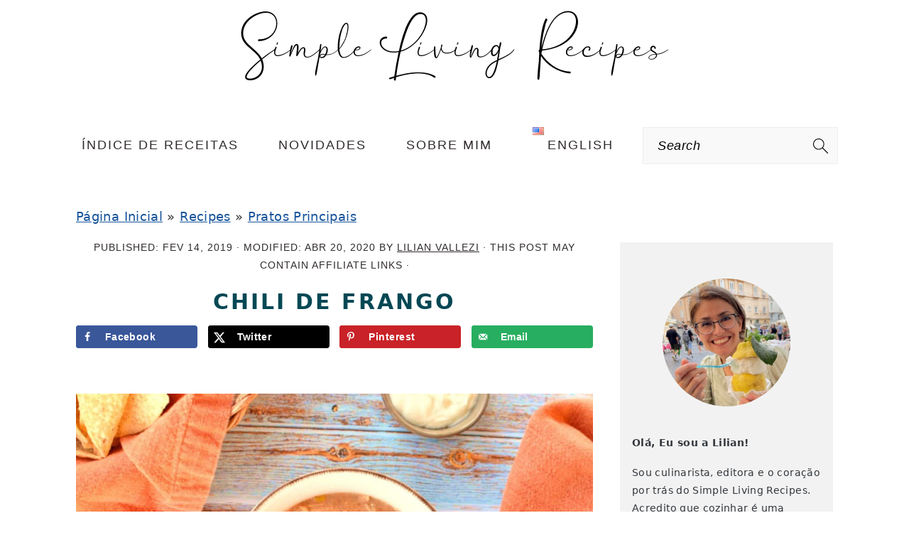

--- FILE ---
content_type: text/html; charset=UTF-8
request_url: https://simplelivingrecipes.com/pt/chili-de-frango/
body_size: 36100
content:
<!DOCTYPE html>
<html lang="pt-BR">
<head >
<meta charset="UTF-8" />
<meta name="viewport" content="width=device-width, initial-scale=1" />
<meta name='robots' content='index, follow, max-image-preview:large, max-snippet:-1, max-video-preview:-1' />
<meta name="pinterest-rich-pin" content="false" /><link rel="alternate" href="https://simplelivingrecipes.com/pt/chili-de-frango/" hreflang="pt" />
<link rel="alternate" href="https://simplelivingrecipes.com/white-chicken-chili/" hreflang="en" />

	<!-- This site is optimized with the Yoast SEO plugin v22.6 - https://yoast.com/wordpress/plugins/seo/ -->
	<title>Chili de Frango - Simple Living Recipes</title>
	<meta name="description" content="Este Chili de Frango é tão prático e tão saboroso! É a receita perfeita para aqueles dias corridos, em que não temos tempo para gastar na cozinha." />
	<link rel="canonical" href="https://simplelivingrecipes.com/pt/chili-de-frango/" />
	<meta property="og:locale:alternate" content="en_US" />
	<meta name="author" content="Lilian Vallezi" />
	<meta name="twitter:label1" content="Escrito por" />
	<meta name="twitter:data1" content="Lilian Vallezi" />
	<meta name="twitter:label2" content="Est. tempo de leitura" />
	<meta name="twitter:data2" content="3 minutos" />
	<script type="application/ld+json" class="yoast-schema-graph">{"@context":"https://schema.org","@graph":[{"@type":"Article","@id":"https://simplelivingrecipes.com/pt/chili-de-frango/#article","isPartOf":{"@id":"https://simplelivingrecipes.com/pt/chili-de-frango/"},"author":{"name":"Lilian Vallezi","@id":"https://simplelivingrecipes.com/pt/#/schema/person/ce860ff4057da7f12b12cd1e6af8a686"},"headline":"Chili de Frango","datePublished":"2019-02-14T23:44:49+00:00","dateModified":"2020-04-20T21:42:31+00:00","wordCount":640,"commentCount":0,"publisher":{"@id":"https://simplelivingrecipes.com/pt/#organization"},"image":{"@id":"https://simplelivingrecipes.com/pt/chili-de-frango/#primaryimage"},"thumbnailUrl":"https://simplelivingrecipes.com/wp-content/uploads/2020/01/white-chili.jpg","keywords":["chili","frango"],"articleSection":["Frango","Pratos Principais","Receitas"],"inLanguage":"pt-BR","potentialAction":[{"@type":"CommentAction","name":"Comment","target":["https://simplelivingrecipes.com/pt/chili-de-frango/#respond"]}]},{"@type":"WebPage","@id":"https://simplelivingrecipes.com/pt/chili-de-frango/","url":"https://simplelivingrecipes.com/pt/chili-de-frango/","name":"Chili de Frango - Simple Living Recipes","isPartOf":{"@id":"https://simplelivingrecipes.com/pt/#website"},"primaryImageOfPage":{"@id":"https://simplelivingrecipes.com/pt/chili-de-frango/#primaryimage"},"image":{"@id":"https://simplelivingrecipes.com/pt/chili-de-frango/#primaryimage"},"thumbnailUrl":"https://simplelivingrecipes.com/wp-content/uploads/2020/01/white-chili.jpg","datePublished":"2019-02-14T23:44:49+00:00","dateModified":"2020-04-20T21:42:31+00:00","description":"Este Chili de Frango é tão prático e tão saboroso! É a receita perfeita para aqueles dias corridos, em que não temos tempo para gastar na cozinha.","breadcrumb":{"@id":"https://simplelivingrecipes.com/pt/chili-de-frango/#breadcrumb"},"inLanguage":"pt-BR","potentialAction":[{"@type":"ReadAction","target":["https://simplelivingrecipes.com/pt/chili-de-frango/"]}]},{"@type":"ImageObject","inLanguage":"pt-BR","@id":"https://simplelivingrecipes.com/pt/chili-de-frango/#primaryimage","url":"https://simplelivingrecipes.com/wp-content/uploads/2020/01/white-chili.jpg","contentUrl":"https://simplelivingrecipes.com/wp-content/uploads/2020/01/white-chili.jpg","width":1200,"height":799,"caption":"white chicken chili"},{"@type":"BreadcrumbList","@id":"https://simplelivingrecipes.com/pt/chili-de-frango/#breadcrumb","itemListElement":[{"@type":"ListItem","position":1,"name":"Página Inicial","item":"https://simplelivingrecipes.com/pt/"},{"@type":"ListItem","position":2,"name":"Recipes","item":"https://simplelivingrecipes.com/recipe-index/"},{"@type":"ListItem","position":3,"name":"Pratos Principais","item":"https://simplelivingrecipes.com/pt/category/prato-principal/"},{"@type":"ListItem","position":4,"name":"Chili de Frango"}]},{"@type":"WebSite","@id":"https://simplelivingrecipes.com/pt/#website","url":"https://simplelivingrecipes.com/pt/","name":"Simple Living Recipes","description":"Living and eating in a Joyful and Simple way","publisher":{"@id":"https://simplelivingrecipes.com/pt/#organization"},"potentialAction":[{"@type":"SearchAction","target":{"@type":"EntryPoint","urlTemplate":"https://simplelivingrecipes.com/pt/?s={search_term_string}"},"query-input":"required name=search_term_string"}],"inLanguage":"pt-BR"},{"@type":"Organization","@id":"https://simplelivingrecipes.com/pt/#organization","name":"Simple Living Recipes","url":"https://simplelivingrecipes.com/pt/","logo":{"@type":"ImageObject","inLanguage":"pt-BR","@id":"https://simplelivingrecipes.com/pt/#/schema/logo/image/","url":"https://simplelivingrecipes.com/wp-content/uploads/2020/01/Novo-logo-brunch-pro.png","contentUrl":"https://simplelivingrecipes.com/wp-content/uploads/2020/01/Novo-logo-brunch-pro.png","width":603,"height":99,"caption":"Simple Living Recipes"},"image":{"@id":"https://simplelivingrecipes.com/pt/#/schema/logo/image/"},"sameAs":["https://www.facebook.com/simplelivingrecipes","https://www.instagram.com/simple_living_recipes/","https://www.pinterest.com/SimpleLivingRecipes/"]},{"@type":"Person","@id":"https://simplelivingrecipes.com/pt/#/schema/person/ce860ff4057da7f12b12cd1e6af8a686","name":"Lilian Vallezi","sameAs":["https://simplelivingrecipes.com/about-me-lilian/"]},{"@type":"Recipe","name":"chili de frango","author":{"@id":"https://simplelivingrecipes.com/pt/#/schema/person/ce860ff4057da7f12b12cd1e6af8a686"},"description":"Este Chili de Frango é tão prático e tão saboroso! É a receita perfeita para aqueles dias corridos, em que não temos tempo para gastar na cozinha.","datePublished":"2019-02-14T23:44:49+00:00","image":["https://simplelivingrecipes.com/wp-content/uploads/2019/02/white-chili.jpg","https://simplelivingrecipes.com/wp-content/uploads/2019/02/white-chili-500x500.jpg","https://simplelivingrecipes.com/wp-content/uploads/2019/02/white-chili-500x375.jpg","https://simplelivingrecipes.com/wp-content/uploads/2019/02/white-chili-480x270.jpg"],"recipeYield":["9"],"prepTime":"PT5M","cookTime":"PT15M","totalTime":"PT40M","recipeIngredient":["4  peitos de frango ((sem pele e sem osso))","1 colher de chá de sal","11/2 colher de sopa de cominho","1 colher de sopa de chili em pó","1/2 colher de sopa de orégano","1/8 xícara de cebola desidratada em flocos ((pode usar uma cebola pequena em natura se preferir))","1  colher de chá  de alho em pó ((ou 4 dentes de alho picados))","1  pacote  de pó para preparo de molho Ranch ((pode omitir se não tiver))","2 latas de tomates picados ((não drene))","1  pimenta de chili verde ((retire as sementes se quiser menos picante))","2  caixinhas de feijão preto cozido (drenado) ((pode utilizar feijão cozido caseiro - aprox. 500g - drenado))","1 lata  de milho ((com água))","320 gramas de cream cheese","11/2 xícara de água","Coentro a gosto"],"recipeInstructions":[{"@type":"HowToStep","text":"Coloque os peitos de frango no fundo da panela de pressão e cubra com o restante dos ingredientes, exceto o feijão, milho e coentro.Feche a panela, e cozinhe por 15 minutos após pegar pressão.Retire a pressão da panela e mexa tudo para que o cream cheese dissolva completamente.Com a ajuda de 2 garfos, desfie todos os peitos de frango.Adicione o feijão, milho e coentro. Misture bem e sirva a seguir. Você pode servir com chips, creme azedo (ou iogurte grego natural), queijo muçarela ralado e coentro.Boa apetite!","name":"Coloque os peitos de frango no fundo da panela de pressão e cubra com o restante dos ingredientes, exceto o feijão, milho e coentro.Feche a panela, e cozinhe por 15 minutos após pegar pressão.Retire a pressão da panela e mexa tudo para que o cream cheese dissolva completamente.Com a ajuda de 2 garfos, desfie todos os peitos de frango.Adicione o feijão, milho e coentro. Misture bem e sirva a seguir. Você pode servir com chips, creme azedo (ou iogurte grego natural), queijo muçarela ralado e coentro.Boa apetite!","url":"https://simplelivingrecipes.com/pt/chili-de-frango/#wprm-recipe-1705-step-0-0"}],"recipeCategory":["Prato Principal"],"recipeCuisine":["Americana","Mexicana"],"keywords":"chili, frango","@id":"https://simplelivingrecipes.com/pt/chili-de-frango/#recipe","isPartOf":{"@id":"https://simplelivingrecipes.com/pt/chili-de-frango/#article"},"mainEntityOfPage":"https://simplelivingrecipes.com/pt/chili-de-frango/"}]}</script>
	<!-- / Yoast SEO plugin. -->


<!-- Hubbub v.1.36.1 https://morehubbub.com/ -->
<meta property="og:locale" content="pt_BR" />
<meta property="og:type" content="article" />
<meta property="og:title" content="Chili de Frango" />
<meta property="og:description" content="Este Chili de Frango é tão prático e tão saboroso! É a receita perfeita para aqueles dias corridos, em que não temos tempo para gastar na cozinha." />
<meta property="og:url" content="https://simplelivingrecipes.com/pt/chili-de-frango/" />
<meta property="og:site_name" content="Simple Living Recipes" />
<meta property="og:updated_time" content="2020-04-20T21:42:31+00:00" />
<meta property="article:published_time" content="2019-02-14T23:44:49+00:00" />
<meta property="article:modified_time" content="2020-04-20T21:42:31+00:00" />
<meta name="twitter:card" content="summary_large_image" />
<meta name="twitter:title" content="Chili de Frango" />
<meta name="twitter:description" content="Este Chili de Frango é tão prático e tão saboroso! É a receita perfeita para aqueles dias corridos, em que não temos tempo para gastar na cozinha." />
<meta class="flipboard-article" content="Este Chili de Frango é tão prático e tão saboroso! É a receita perfeita para aqueles dias corridos, em que não temos tempo para gastar na cozinha." />
<meta property="og:image" content="https://simplelivingrecipes.com/wp-content/uploads/2020/01/white-chili.jpg" />
<meta name="twitter:image" content="https://simplelivingrecipes.com/wp-content/uploads/2020/01/white-chili.jpg" />
<meta property="og:image:width" content="1200" />
<meta property="og:image:height" content="799" />
<!-- Hubbub v.1.36.1 https://morehubbub.com/ -->
<link href='https://fonts.gstatic.com' crossorigin rel='preconnect' />
<link rel="alternate" type="application/rss+xml" title="Feed para Simple Living Recipes &raquo;" href="https://simplelivingrecipes.com/pt/feed/" />
<link rel="alternate" type="application/rss+xml" title="Feed de comentários para Simple Living Recipes &raquo;" href="https://simplelivingrecipes.com/pt/comments/feed/" />
<link rel="alternate" type="application/rss+xml" title="Feed de comentários para Simple Living Recipes &raquo; Chili de Frango" href="https://simplelivingrecipes.com/pt/chili-de-frango/feed/" />
<script>(()=>{"use strict";const e=[400,500,600,700,800,900],t=e=>`wprm-min-${e}`,n=e=>`wprm-max-${e}`,s=new Set,o="ResizeObserver"in window,r=o?new ResizeObserver((e=>{for(const t of e)c(t.target)})):null,i=.5/(window.devicePixelRatio||1);function c(s){const o=s.getBoundingClientRect().width||0;for(let r=0;r<e.length;r++){const c=e[r],a=o<=c+i;o>c+i?s.classList.add(t(c)):s.classList.remove(t(c)),a?s.classList.add(n(c)):s.classList.remove(n(c))}}function a(e){s.has(e)||(s.add(e),r&&r.observe(e),c(e))}!function(e=document){e.querySelectorAll(".wprm-recipe").forEach(a)}();if(new MutationObserver((e=>{for(const t of e)for(const e of t.addedNodes)e instanceof Element&&(e.matches?.(".wprm-recipe")&&a(e),e.querySelectorAll?.(".wprm-recipe").forEach(a))})).observe(document.documentElement,{childList:!0,subtree:!0}),!o){let e=0;addEventListener("resize",(()=>{e&&cancelAnimationFrame(e),e=requestAnimationFrame((()=>s.forEach(c)))}),{passive:!0})}})();</script><link rel='stylesheet' id='brunch-pro-theme-css' href='https://simplelivingrecipes.com/wp-content/themes/brunchpro-v420/style.css?ver=4.2.0' type='text/css' media='all' />
<style id='brunch-pro-theme-inline-css' type='text/css'>
.brunch-pro .site-header{background:#ffffff;}.entry-title, .entry-title a, h1.entry-title, .widgettitle, .recipe-index .widgettitle, .footer-widgets .widgettitle, .site-title a, .site-title a:hover, .site-title a:focus, .brunch-pro .simmer-embedded-recipe .simmer-recipe-title a{color:#044854;}a, .site-footer a:not(.button), .pagination-next:after, .pagination-previous:before{color:#17549b;}.button:hover, .button:focus, .button-secondary:hover, .button-secondary:focus, button:hover, button:focus, input[type="button"]:hover, input[type="button"]:focus, input[type="reset"]:hover, input[type="reset"]:focus, input[type="submit"]:hover, input[type="submit"]:focus, .enews-widget input[type="submit"]:hover, .enews-widget input[type="submit"]:focus, div.gform_wrapper .gform_footer input[type="submit"]:hover, div.gform_wrapper .gform_footer input[type="submit"]:focus, a.more-link:hover, a.more-link:focus, .more-from-category a:hover, .more-from-category a:focus{background:#044854;color:#ffffff;}
</style>
<link rel='stylesheet' id='wp-block-library-css' href='https://simplelivingrecipes.com/wp-includes/css/dist/block-library/style.min.css?ver=6.3.7' type='text/css' media='all' />
<style id='wp-block-library-inline-css' type='text/css'>
.wp-block-group.is-style-full-width-slanted { -webkit-transform: skewY(1.5deg); transform: skewY(1.5deg); -ms-transform-origin: 100% 0; -webkit-transform-origin: 100% 0; transform-origin: 100% 0; margin-bottom: 20px !important; margin-top: 60px !important; padding-bottom: 70px !important; } .wp-block-group.is-style-full-width-slanted > .wp-block-group__inner-container { -webkit-transform: skewY(-1.5deg); transform: skewY(-1.5deg); -ms-transform-origin: 100% 0; -webkit-transform-origin: 100% 0; transform-origin: 100% 0; }
.is-style-feast-inline-heading-group h2:first-of-type, .is-style-feast-inline-heading-group h3:first-of-type { transform: translateY(-0.7em);  background: #FFF; display: inline-block; padding: 0 0.5em 0; margin: 0 0.5em; } .is-style-feast-inline-heading-group { border: 2px solid var(--global-palette6, #CCC); padding: 0 1em 1em; margin: 3em 0 2em; } .is-style-feast-inline-heading-group h2:first-child+*, .is-style-feast-inline-heading-group h3:first-child+* { margin-top: 0; }
.is-style-button-right-arrow .wp-element-button::after { content: "→"; position: relative; margin-left: 0.2em; }
.is-style-button-external-arrow .wp-element-button::after { content: "↗"; position: relative; margin-left: 0.2em; }
.is-style-paragraph-right-arrow a::after { content: " →"; position: relative; margin-left: 0; }
.is-style-paragraph-external-arrow a::after { content: " ↗"; position: relative; margin-left: 0; }
.is-style-basic-columns .wp-block-column { background-color: var(--branding-color-background, #EEEEEE); color: var(--branding-color-background-text, #000000); padding: 17px 11px; }
.is-style-book-cover img { box-shadow: 4px 4px 20px #454545; transform: rotate(3deg) scale(0.9); -webkit-backface-visibility: hidden; margin-top: 10px; margin-bottom: 10px; } .is-style-book-cover { padding: 10px; }
.is-style-polaroid img { border-bottom: 50px solid #fff; border-right: 15px solid #fff; border-left: 15px solid #fff; border-top: 10px solid #fff; box-shadow: 5px 5px 15px rgba(0, 0, 0, .4); transform: rotate(-5deg) scale(0.9); -webkit-backface-visibility: hidden; margin: 10px 0; }

			.wp-block-media-text.is-style-book-cover {
				grid-template-columns: 30% 1fr;
			}
			.wp-block-media-text.is-style-book-cover img {
				box-shadow: 4px 4px 20px rgba(0,0,0,0.5);
				transform: rotate(-6deg) scale(0.9);
				-webkit-backface-visibility: hidden;
				margin-top: 10px; margin-bottom: 10px;
			}
			.wp-block-media-text.is-style-book-cover .wp-block-media-text__media {
				display: flex;
				justify-content: center;
			}
			.wp-block-media-text.is-style-book-cover .wp-block-media-text__content {
				padding: 0 0 0 40px;
			}
			@media(max-width:600px) {
				.wp-block-media-text.is-style-book-cover img {
					max-width: 200px;
				}
				.wp-block-media-text.is-style-book-cover .wp-block-media-text__content {
					padding: 20px 0 0 0;
					text-align: center;
				}
				.wp-block-media-text.is-style-book-cover .wp-block-media-text__content .wp-block-buttons {
					justify-content: center;
				}
			}
		

			.wp-block-media-text.is-style-polaroid-media-text {
				grid-template-columns: 30% 1fr;
			}
			.wp-block-media-text.is-style-polaroid-media-text img {
				transform: rotate(-10deg) scale(0.9);
				-webkit-backface-visibility: hidden;
				margin-top: 10px;
				margin-bottom: 10px;
				border: 10px solid var(--branding-color-background, #ccc);
			}
			.wp-block-group.is-style-full-width-feature-wrapper .wp-block-media-text.is-style-polaroid-media-text img,
			.wp-block-group.is-style-full-width-custom-background-feature-wrapper .wp-block-media-text.is-style-polaroid-media-text img,
			.wp-block-group.is-style-feast-branding-background .wp-block-media-text.is-style-polaroid-media-text img {
				border-color: #fff;
			}
			.wp-block-media-text.is-style-polaroid-media-text .wp-block-media-text__media {
				display: flex;
				justify-content: center;
			}
			.wp-block-media-text.is-style-polaroid-media-text .wp-block-media-text__content {
				padding: 0 0 0 40px;
			}
			@media(max-width:600px) {
				.wp-block-media-text.is-style-polaroid-media-text img {
					max-width: 75%;
				}
				.wp-block-media-text.is-style-polaroid-media-text .wp-block-media-text__content {
					padding: 20px 0 0 0;
					text-align: center;
				}
				.wp-block-media-text.is-style-polaroid-media-text .wp-block-media-text__content .wp-block-buttons {
					justify-content: center;
				}
			}
		

			.is-style-post-info-author {
				grid-template-columns: 50px 1fr !important;
				grid-gap: 10px;
			}
			.is-style-post-info-author .wp-block-media-text__content {
				padding: 7px 0;
			}
			.is-style-post-info-author .wp-block-media-text__content a {
				text-decoration: underline;
			}
			.is-style-post-info-author .wp-block-media-text__media img {
				border-radius: 100px;
			}
			.is-style-post-info-author.has-background {
				padding: 7px;
				margin: 7px 0;
			}
		

			.is-style-post-info-author-100px {
				grid-template-columns: 100px 1fr !important;
				grid-gap: 15px;
			}
			.is-style-post-info-author-100px .wp-block-media-text__content {
				padding: 7px 0;
			}
			.is-style-post-info-author-100px .wp-block-media-text__content a {
				text-decoration: underline;
			}
			.is-style-post-info-author-100px .wp-block-media-text__media img {
				border-radius: 100px;
			}
			.is-style-post-info-author-100px.has-background {
				padding: 7px;
				margin: 7px 0;
			}
		
.is-style-left-bar { border-left: 5px solid var(--branding-color-background, #CCC); padding-left: 22px; margin: 22px 0; } .is-style-left-bar::before { content: none; }
.is-style-feast-txt-message { background: var(--branding-color-background, var(--global-palette7, #EEE)); border-radius: 7px; padding: 22px; margin: 44px 0; position: relative; } .is-style-feast-txt-message::before { content: none; } .is-style-feast-txt-message::after {  content: ""; position: absolute; width: 0; height: 0; top: 100%; left: 34px; border-top: 28px solid var(--branding-color-background, #EEE); border-left: 0 solid transparent; border-right: 28px solid transparent;  } .is-style-feast-txt-message:nth-of-type(odd)::after { left: unset; right: 34px; border-right: 0 solid transparent; border-left: 28px solid transparent; } .feast-plugin .is-style-feast-txt-message *, .editor-styles-wrapper .is-style-feast-txt-message * { color: var(--branding-color-background-text, #010101); }
.is-style-foodie-pro { padding: 22px 7px 22px 27px; margin: 27px 0; } .is-style-foodie-pro::before {  content: "\201C"; display: block; font-size: 77px; height: 0; position: relative; top: -37px; left: -41px; color: var(--branding-color-primary, #010101);  }
.is-style-cookd-pro { line-height: 1.1em; font-size: 1.1em; padding: 0 15%; text-align: center; margin-bottom: 22px; } .is-style-cookd-pro::before, .is-style-cookd-pro::after { background: var(--branding-color-accents, #CCC); content: "" !important; display: block; height: 1px; margin: 10% auto; width: 50px; top: 0; left: 0; }
.is-style-seasoned-pro { border-bottom: 1px solid #CCC; border-top: 1px solid #CCC; color: #333333; font-size: 130%; margin: 77px 37px; padding-top: 0; padding-bottom: 37px; text-align: center; } .is-style-seasoned-pro::before { background: var(--branding-color-accents, #DDDDDD); color: var(--branding-color-accents-text, #010101); -webkit-border-radius: 100%; border-radius: 100%; content: "\201C"; display: table; font-family: Times New Roman, serif; font-size: 57px; height: 0; line-height: 1; margin: -7px auto 7px; padding: 17px 15px 0; position: relative; left: 0; text-align: center; width: 47px; }
.is-style-featured-comment { line-height: 1.7em; font-size: 1.1em; padding: 0 12px; margin: 64px 0; font-weight: bold; position: relative; } .is-style-featured-comment::before { content: "Featured Comment" !important; text-transform: uppercase; color: #999;  left: 0; font-size: 0.8em;}  .is-style-featured-comment cite { float: right; text-transform: uppercase; font-size: 0.8em; color: #999; } .is-style-featured-comment cite::before { content: "⭐⭐⭐⭐⭐"; margin-right: 13px; } .is-style-featured-comment p { margin: 17px 0 !important; }
@media only screen and (min-width: 1023px) { .is-style-feast-2-column-list { display: grid; grid-template-columns: 1fr 1fr; gap: 0 37px; } .editor-styles-wrapper :where(:not(.is-layout-flex,.is-layout-grid))>.is-style-feast-2-column-list li { margin-left: unset; margin-right: unset; } }
@media only screen and (min-width: 1023px) { .is-style-feast-3-column-list { display: grid; grid-template-columns: 1fr 1fr 1fr; gap: 0 37px; } .editor-styles-wrapper :where(:not(.is-layout-flex,.is-layout-grid))>.is-style-feast-3-column-list li { margin-left: unset; margin-right: unset; } }
</style>
<link rel='stylesheet' id='wprm-public-css' href='https://simplelivingrecipes.com/wp-content/plugins/wp-recipe-maker/dist/public-modern.css?ver=10.2.4' type='text/css' media='all' />
<style id='classic-theme-styles-inline-css' type='text/css'>
/*! This file is auto-generated */
.wp-block-button__link{color:#fff;background-color:#32373c;border-radius:9999px;box-shadow:none;text-decoration:none;padding:calc(.667em + 2px) calc(1.333em + 2px);font-size:1.125em}.wp-block-file__button{background:#32373c;color:#fff;text-decoration:none}
</style>
<style id='global-styles-inline-css' type='text/css'>
body{--wp--preset--color--black: #000000;--wp--preset--color--cyan-bluish-gray: #abb8c3;--wp--preset--color--white: #ffffff;--wp--preset--color--pale-pink: #f78da7;--wp--preset--color--vivid-red: #cf2e2e;--wp--preset--color--luminous-vivid-orange: #ff6900;--wp--preset--color--luminous-vivid-amber: #fcb900;--wp--preset--color--light-green-cyan: #7bdcb5;--wp--preset--color--vivid-green-cyan: #00d084;--wp--preset--color--pale-cyan-blue: #8ed1fc;--wp--preset--color--vivid-cyan-blue: #0693e3;--wp--preset--color--vivid-purple: #9b51e0;--wp--preset--gradient--vivid-cyan-blue-to-vivid-purple: linear-gradient(135deg,rgba(6,147,227,1) 0%,rgb(155,81,224) 100%);--wp--preset--gradient--light-green-cyan-to-vivid-green-cyan: linear-gradient(135deg,rgb(122,220,180) 0%,rgb(0,208,130) 100%);--wp--preset--gradient--luminous-vivid-amber-to-luminous-vivid-orange: linear-gradient(135deg,rgba(252,185,0,1) 0%,rgba(255,105,0,1) 100%);--wp--preset--gradient--luminous-vivid-orange-to-vivid-red: linear-gradient(135deg,rgba(255,105,0,1) 0%,rgb(207,46,46) 100%);--wp--preset--gradient--very-light-gray-to-cyan-bluish-gray: linear-gradient(135deg,rgb(238,238,238) 0%,rgb(169,184,195) 100%);--wp--preset--gradient--cool-to-warm-spectrum: linear-gradient(135deg,rgb(74,234,220) 0%,rgb(151,120,209) 20%,rgb(207,42,186) 40%,rgb(238,44,130) 60%,rgb(251,105,98) 80%,rgb(254,248,76) 100%);--wp--preset--gradient--blush-light-purple: linear-gradient(135deg,rgb(255,206,236) 0%,rgb(152,150,240) 100%);--wp--preset--gradient--blush-bordeaux: linear-gradient(135deg,rgb(254,205,165) 0%,rgb(254,45,45) 50%,rgb(107,0,62) 100%);--wp--preset--gradient--luminous-dusk: linear-gradient(135deg,rgb(255,203,112) 0%,rgb(199,81,192) 50%,rgb(65,88,208) 100%);--wp--preset--gradient--pale-ocean: linear-gradient(135deg,rgb(255,245,203) 0%,rgb(182,227,212) 50%,rgb(51,167,181) 100%);--wp--preset--gradient--electric-grass: linear-gradient(135deg,rgb(202,248,128) 0%,rgb(113,206,126) 100%);--wp--preset--gradient--midnight: linear-gradient(135deg,rgb(2,3,129) 0%,rgb(40,116,252) 100%);--wp--preset--font-size--small: 13px;--wp--preset--font-size--medium: 20px;--wp--preset--font-size--large: 36px;--wp--preset--font-size--x-large: 42px;--wp--preset--spacing--20: 0.44rem;--wp--preset--spacing--30: 0.67rem;--wp--preset--spacing--40: 1rem;--wp--preset--spacing--50: 1.5rem;--wp--preset--spacing--60: 2.25rem;--wp--preset--spacing--70: 3.38rem;--wp--preset--spacing--80: 5.06rem;--wp--preset--shadow--natural: 6px 6px 9px rgba(0, 0, 0, 0.2);--wp--preset--shadow--deep: 12px 12px 50px rgba(0, 0, 0, 0.4);--wp--preset--shadow--sharp: 6px 6px 0px rgba(0, 0, 0, 0.2);--wp--preset--shadow--outlined: 6px 6px 0px -3px rgba(255, 255, 255, 1), 6px 6px rgba(0, 0, 0, 1);--wp--preset--shadow--crisp: 6px 6px 0px rgba(0, 0, 0, 1);}:where(.is-layout-flex){gap: 0.5em;}:where(.is-layout-grid){gap: 0.5em;}body .is-layout-flow > .alignleft{float: left;margin-inline-start: 0;margin-inline-end: 2em;}body .is-layout-flow > .alignright{float: right;margin-inline-start: 2em;margin-inline-end: 0;}body .is-layout-flow > .aligncenter{margin-left: auto !important;margin-right: auto !important;}body .is-layout-constrained > .alignleft{float: left;margin-inline-start: 0;margin-inline-end: 2em;}body .is-layout-constrained > .alignright{float: right;margin-inline-start: 2em;margin-inline-end: 0;}body .is-layout-constrained > .aligncenter{margin-left: auto !important;margin-right: auto !important;}body .is-layout-constrained > :where(:not(.alignleft):not(.alignright):not(.alignfull)){max-width: var(--wp--style--global--content-size);margin-left: auto !important;margin-right: auto !important;}body .is-layout-constrained > .alignwide{max-width: var(--wp--style--global--wide-size);}body .is-layout-flex{display: flex;}body .is-layout-flex{flex-wrap: wrap;align-items: center;}body .is-layout-flex > *{margin: 0;}body .is-layout-grid{display: grid;}body .is-layout-grid > *{margin: 0;}:where(.wp-block-columns.is-layout-flex){gap: 2em;}:where(.wp-block-columns.is-layout-grid){gap: 2em;}:where(.wp-block-post-template.is-layout-flex){gap: 1.25em;}:where(.wp-block-post-template.is-layout-grid){gap: 1.25em;}.has-black-color{color: var(--wp--preset--color--black) !important;}.has-cyan-bluish-gray-color{color: var(--wp--preset--color--cyan-bluish-gray) !important;}.has-white-color{color: var(--wp--preset--color--white) !important;}.has-pale-pink-color{color: var(--wp--preset--color--pale-pink) !important;}.has-vivid-red-color{color: var(--wp--preset--color--vivid-red) !important;}.has-luminous-vivid-orange-color{color: var(--wp--preset--color--luminous-vivid-orange) !important;}.has-luminous-vivid-amber-color{color: var(--wp--preset--color--luminous-vivid-amber) !important;}.has-light-green-cyan-color{color: var(--wp--preset--color--light-green-cyan) !important;}.has-vivid-green-cyan-color{color: var(--wp--preset--color--vivid-green-cyan) !important;}.has-pale-cyan-blue-color{color: var(--wp--preset--color--pale-cyan-blue) !important;}.has-vivid-cyan-blue-color{color: var(--wp--preset--color--vivid-cyan-blue) !important;}.has-vivid-purple-color{color: var(--wp--preset--color--vivid-purple) !important;}.has-black-background-color{background-color: var(--wp--preset--color--black) !important;}.has-cyan-bluish-gray-background-color{background-color: var(--wp--preset--color--cyan-bluish-gray) !important;}.has-white-background-color{background-color: var(--wp--preset--color--white) !important;}.has-pale-pink-background-color{background-color: var(--wp--preset--color--pale-pink) !important;}.has-vivid-red-background-color{background-color: var(--wp--preset--color--vivid-red) !important;}.has-luminous-vivid-orange-background-color{background-color: var(--wp--preset--color--luminous-vivid-orange) !important;}.has-luminous-vivid-amber-background-color{background-color: var(--wp--preset--color--luminous-vivid-amber) !important;}.has-light-green-cyan-background-color{background-color: var(--wp--preset--color--light-green-cyan) !important;}.has-vivid-green-cyan-background-color{background-color: var(--wp--preset--color--vivid-green-cyan) !important;}.has-pale-cyan-blue-background-color{background-color: var(--wp--preset--color--pale-cyan-blue) !important;}.has-vivid-cyan-blue-background-color{background-color: var(--wp--preset--color--vivid-cyan-blue) !important;}.has-vivid-purple-background-color{background-color: var(--wp--preset--color--vivid-purple) !important;}.has-black-border-color{border-color: var(--wp--preset--color--black) !important;}.has-cyan-bluish-gray-border-color{border-color: var(--wp--preset--color--cyan-bluish-gray) !important;}.has-white-border-color{border-color: var(--wp--preset--color--white) !important;}.has-pale-pink-border-color{border-color: var(--wp--preset--color--pale-pink) !important;}.has-vivid-red-border-color{border-color: var(--wp--preset--color--vivid-red) !important;}.has-luminous-vivid-orange-border-color{border-color: var(--wp--preset--color--luminous-vivid-orange) !important;}.has-luminous-vivid-amber-border-color{border-color: var(--wp--preset--color--luminous-vivid-amber) !important;}.has-light-green-cyan-border-color{border-color: var(--wp--preset--color--light-green-cyan) !important;}.has-vivid-green-cyan-border-color{border-color: var(--wp--preset--color--vivid-green-cyan) !important;}.has-pale-cyan-blue-border-color{border-color: var(--wp--preset--color--pale-cyan-blue) !important;}.has-vivid-cyan-blue-border-color{border-color: var(--wp--preset--color--vivid-cyan-blue) !important;}.has-vivid-purple-border-color{border-color: var(--wp--preset--color--vivid-purple) !important;}.has-vivid-cyan-blue-to-vivid-purple-gradient-background{background: var(--wp--preset--gradient--vivid-cyan-blue-to-vivid-purple) !important;}.has-light-green-cyan-to-vivid-green-cyan-gradient-background{background: var(--wp--preset--gradient--light-green-cyan-to-vivid-green-cyan) !important;}.has-luminous-vivid-amber-to-luminous-vivid-orange-gradient-background{background: var(--wp--preset--gradient--luminous-vivid-amber-to-luminous-vivid-orange) !important;}.has-luminous-vivid-orange-to-vivid-red-gradient-background{background: var(--wp--preset--gradient--luminous-vivid-orange-to-vivid-red) !important;}.has-very-light-gray-to-cyan-bluish-gray-gradient-background{background: var(--wp--preset--gradient--very-light-gray-to-cyan-bluish-gray) !important;}.has-cool-to-warm-spectrum-gradient-background{background: var(--wp--preset--gradient--cool-to-warm-spectrum) !important;}.has-blush-light-purple-gradient-background{background: var(--wp--preset--gradient--blush-light-purple) !important;}.has-blush-bordeaux-gradient-background{background: var(--wp--preset--gradient--blush-bordeaux) !important;}.has-luminous-dusk-gradient-background{background: var(--wp--preset--gradient--luminous-dusk) !important;}.has-pale-ocean-gradient-background{background: var(--wp--preset--gradient--pale-ocean) !important;}.has-electric-grass-gradient-background{background: var(--wp--preset--gradient--electric-grass) !important;}.has-midnight-gradient-background{background: var(--wp--preset--gradient--midnight) !important;}.has-small-font-size{font-size: var(--wp--preset--font-size--small) !important;}.has-medium-font-size{font-size: var(--wp--preset--font-size--medium) !important;}.has-large-font-size{font-size: var(--wp--preset--font-size--large) !important;}.has-x-large-font-size{font-size: var(--wp--preset--font-size--x-large) !important;}
.wp-block-navigation a:where(:not(.wp-element-button)){color: inherit;}
:where(.wp-block-post-template.is-layout-flex){gap: 1.25em;}:where(.wp-block-post-template.is-layout-grid){gap: 1.25em;}
:where(.wp-block-columns.is-layout-flex){gap: 2em;}:where(.wp-block-columns.is-layout-grid){gap: 2em;}
.wp-block-pullquote{font-size: 1.5em;line-height: 1.6;}
</style>
<link rel='stylesheet' id='YSFA-css' href='https://simplelivingrecipes.com/wp-content/plugins/faq-schema-block-to-accordion/assets/css/style.min.css?ver=1.0.5' type='text/css' media='all' />
<style id='feast-global-styles-inline-css' type='text/css'>
.feast-plugin a {
	word-break: break-word;
}
.feast-plugin ul.menu a {
	word-break: initial;
}
	p.is-variation-fancy-text {
		font-style: italic;
		margin: 0 0 16px 0 !important;
	}
	p.is-variation-fancy-text + *:not(div),
	.wp-block-group__inner-container p.is-variation-fancy-text:first-child {
		margin-top: 0 !important;
	}
button.feast-submenu-toggle {
	display: none;
	background: transparent;
	border: 1px solid #424242;
	border-radius: 0;
	box-shadow: none;
	padding: 0;
	outline: none;
	cursor: pointer;
	position: absolute;
	line-height: 0;
	right: 0;
	top: 3px;
	width: 42px;
	height: 42px;
	justify-content: center;
	align-items: center;
}
button.feast-submenu-toggle svg {
	width: 20px;
	height: 20px;
}
@media(max-width:1199px) {
	button.feast-submenu-toggle {
		display: flex;
	}
	.mmm-content ul li.menu-item-has-children {
		position: relative;
	}
	.mmm-content ul li.menu-item-has-children > a {
		display: inline-block;
		margin-top: 12px;
		margin-bottom: 12px;
		width: 100%;
		padding-right: 48px;
	}
	.mmm-content ul li.menu-item-has-children > ul.sub-menu {
		display: none;
	}
	.mmm-content ul li.menu-item-has-children.open > ul.sub-menu {
		display: block;
	}
	.mmm-content ul li.menu-item-has-children.open > button svg {
		transform: rotate(180deg);
	}
}
body {
font-family: -apple-system, system-ui, BlinkMacSystemFont, "Segoe UI", Helvetica, Arial, sans-serif, "Apple Color Emoji", "Segoe UI Emoji", "Segoe UI Symbol" !important;
}h1,
h2,
h3,
h4,
h5,
h6 {
font-family: -apple-system, system-ui, BlinkMacSystemFont, "Segoe UI", Helvetica, Arial, sans-serif, "Apple Color Emoji", "Segoe UI Emoji", "Segoe UI Symbol" !important;;
}.single .content a,
.category .content a,
.feast-modern-category-layout a,
aside a, 
.site-footer a {
	text-decoration: underline;
}
.feast-social-media {
	display: flex;
	flex-wrap: wrap;
	align-items: center;
	justify-content: center;
	column-gap: 18px;
	row-gap: 9px;
	width: 100%;
	padding: 27px 0;
}
.feast-social-media.feast-social-media--align-left {
	justify-content: flex-start;
}
.feast-social-media.feast-social-media--align-right {
	justify-content: flex-end;
}
.feast-social-media a {
	display: flex;
	align-items: center;
	justify-content: center;
	padding: 12px;
}
@media(max-width:600px) {
	.feast-social-media a {
		min-height: 50px;
		min-width: 50px;
	}
}
.feast-ai-buttons-block {
	display: block;
	width: 100%;
}
.feast-ai-buttons-block .wp-block-buttons {
	display: flex;
	flex-wrap: wrap;
	gap: 12px;
	width: 100%;
}
.feast-ai-buttons-block--align-center .wp-block-buttons {
	justify-content: center;
}
.feast-ai-buttons-block--align-right .wp-block-buttons {
	justify-content: flex-end;
}
.feast-ai-buttons-block .wp-block-buttons .wp-block-button {
	flex-basis: 0;
	flex-grow: 1;
}
.feast-ai-buttons-block .wp-block-buttons .wp-block-button .wp-block-button__link {
	white-space: nowrap;
}
@media(max-width:600px) {
	.feast-ai-buttons-block .wp-block-buttons .wp-block-button {
		flex-basis: 40%;
	}
}		
.site-container .is-style-full-width-feature-wrapper,
.site-container .is-style-full-width-feature-wrapper-cta,
.site-container .is-style-full-width-slanted {
	margin: var(--feast-spacing-xl, 27px) auto;
	padding: clamp(20px, calc(1.25rem + ((1vw - 6px) * 2.1429)), 32px) 0;
	box-shadow: 0 0 0 100vmax var(--global-palette7, #f2f2f2);
	-webkit-clip-path: inset(0 -100vmax);
	clip-path: inset(0 -100vmax);
}
.site-container .is-style-full-width-feature-wrapper,
.site-container .is-style-full-width-feature-wrapper-cta,
.site-container .is-style-full-width-slanted {
	background-color: var(--global-palette7, #f2f2f2);
}
.site-container .sidebar .is-style-full-width-feature-wrapper,
.site-container .sidebar .is-style-full-width-feature-wrapper-cta,
.site-container .sidebar .is-style-full-width-slanted {
	box-shadow: none;
	-webkit-clip-path: none;
	clip-path: none;
	background-color: var(--global-palette7, #f2f2f2);
}
.site-container .sidebar .is-style-full-width-feature-wrapper > *:first-child,
.site-container .sidebar .is-style-full-width-feature-wrapper-cta > *:first-child,
.site-container .sidebar .is-style-full-width-slanted > *:first-child {
	margin-top: 0;
}
.feast-remove-top-padding {
	padding-top: 0 !important;
}
.feast-remove-bottom-padding {
	padding-bottom: 0 !important;
}
.feast-remove-top-margin {
	margin-top: 0 !important;
}
.feast-remove-bottom-margin {
	margin-bottom: 0 !important;
}
.z-10 {
	position: relative;
	z-index: 10;
}
body h1,
body h2,
body h3,
body h4,
body h5,
body h6 {
	line-height: 1.2;
}
.wp-block-media-text.is-variation-media-text-sidebar-bio {
	display: flex;
	flex-direction: column;
	row-gap: 4px;
}
.wp-block-media-text.is-variation-media-text-sidebar-bio .wp-block-media-text__media {
	display: flex;
	justify-content: center;
}
.wp-block-media-text.is-variation-media-text-sidebar-bio .wp-block-media-text__media img {
	border-radius: 1000px;
}
.wp-block-media-text.is-variation-media-text-sidebar-bio .wp-block-media-text__content {
	padding: 16px 24px 28px;
	margin: 0;
	display: flex;
	flex-direction: column;
	gap: 10px;
	box-sizing: border-box;
}
.wp-block-media-text.is-variation-media-text-sidebar-bio .wp-block-media-text__content h3,
.wp-block-media-text.is-variation-media-text-sidebar-bio .wp-block-media-text__content h2 {
	font-size: 1.625em;
}
.wp-block-media-text.is-variation-media-text-sidebar-bio .wp-block-media-text__content * {
	margin: 0;
	max-width: 100%;
}
.wp-block-media-text.is-variation-media-text-sidebar-bio .wp-block-media-text__content p {
	line-height: 1.5;
}
@media only screen and (max-width: 335px) {
	.site-inner {
		padding-left: 0;
		padding-right: 0;
	}
}
@media only screen and (max-width:1023px) {
	.feast-layout--modern-footer {
		padding-left: 5%;
		padding-right: 5%;
	}
}
@media only screen and (max-width: 600px) {
	.site-container .feast-layout--modern-footer .is-style-full-width-feature-wrapper,
	.site-container .feast-layout--modern-footer .is-style-full-width-feature-wrapper-cta,
	.site-container .feast-layout--modern-footer .is-style-full-width-slanted,
	.site-container .feast-layout--modern-footer .is-style-full-width-custom-background-feature-wrapper {
		margin: var(--feast-spacing-xl, 27px) -5%;
	}
}
a.wprm-recipe-jump:hover {
	opacity: 1.0 !important;
}
.wp-block-media-text.is-variation-media-text-sidebar-bio .wp-block-media-text__media img {
	border-radius: 178px;
	aspect-ratio: 1 / 1;
	object-fit: cover;
}
.feast-modern-category-layout {
	text-align: initial;
}
.feast-jump-to-buttons .wp-block-button__link svg path {
	fill: #fff;
}
h1,
h2,
h3,
h4,
h5,
h6,
.wp-block-group {
	scroll-margin-top: 80px;
}
body .feastmobilenavbar,
body .desktop-inline-modern-menu ul {
	overflow: visible;
	contain: initial;
}
.feastmobilenavbar ul.menu > .menu-item {
	position: relative;
}
.feastmobilenavbar ul.menu > .menu-item:hover > .sub-menu,
.feastmobilenavbar ul.menu > .menu-item:focus-within > .sub-menu {
	left: 0;
	opacity: 1;
}
.feastmobilenavbar .menu-item-has-children .sub-menu {
	background: #fff;
	left: -9999px;
	top: 100%;
	opacity: 0;
	border-radius: 5px;
	box-shadow: 0 5px 10px rgba(0,0,0,0.15);
	padding: 10px 0;
	position: absolute;
	width: auto;
	min-width: 200px;
	z-index: 99;
	display: flex;
	flex-direction: column;
	row-gap: 0;
	height: auto;
	margin: 0;
}
.feastmobilenavbar .menu-item-has-children .sub-menu > .menu-item {
	width: 100%;
	display: block;
	clear: both;
	border-top: none !important;
	min-height: 0 !important;
	max-width: none;
	text-align: left;
}
.feastmobilenavbar .menu-item-has-children .sub-menu > .menu-item a {
	width: 100%;
	background: transparent;
	padding: 8px 30px 8px 20px;
	position: relative;
	white-space: nowrap;
	display: block;
}
@media(max-width:768px) {
	.menu-item-has-children .sub-menu {
		left: auto;
		opacity: 1;
		position: relative;
		width: 100%;
		border-radius: 0;
		box-shadow: none;
		padding: 0;
		display: none;
	}
}.wp-block-media-text {
	row-gap: var(--global-md-spacing, 22px);
}
	.wp-block-group {
	margin-top: var(--global-md-spacing, 1.5rem);
	margin-bottom: var(--global-md-spacing, 1.5rem);
}

</style>
<link rel='stylesheet' id='jpibfi-style-css' href='https://simplelivingrecipes.com/wp-content/plugins/jquery-pin-it-button-for-images/css/client.css?ver=3.0.6' type='text/css' media='all' />
<link rel='stylesheet' id='sheknows-infuse-css' href='https://simplelivingrecipes.com/wp-content/plugins/sheknows-infuse/public/css/style.css?ver=1.0.42' type='text/css' media='all' />
<link rel='stylesheet' id='dpsp-frontend-style-pro-css' href='https://simplelivingrecipes.com/wp-content/plugins/social-pug/assets/dist/style-frontend-pro.css?ver=1.36.1' type='text/css' media='all' />
<style id='dpsp-frontend-style-pro-inline-css' type='text/css'>

				@media screen and ( max-width : 720px ) {
					.dpsp-content-wrapper.dpsp-hide-on-mobile,
					.dpsp-share-text.dpsp-hide-on-mobile {
						display: none;
					}
					.dpsp-has-spacing .dpsp-networks-btns-wrapper li {
						margin:0 2% 10px 0;
					}
					.dpsp-network-btn.dpsp-has-label:not(.dpsp-has-count) {
						max-height: 40px;
						padding: 0;
						justify-content: center;
					}
					.dpsp-content-wrapper.dpsp-size-small .dpsp-network-btn.dpsp-has-label:not(.dpsp-has-count){
						max-height: 32px;
					}
					.dpsp-content-wrapper.dpsp-size-large .dpsp-network-btn.dpsp-has-label:not(.dpsp-has-count){
						max-height: 46px;
					}
				}
			
</style>
<link rel='stylesheet' id='simple-social-icons-font-css' href='https://simplelivingrecipes.com/wp-content/plugins/simple-social-icons/css/style.css?ver=3.0.2' type='text/css' media='all' />
<script>!(function(M,_name){M[_name]=M[_name]||function F(){(F.q=F.q||[]).push(arguments)},M[_name].v=M[_name].v||2,M[_name].s="3";})(window,decodeURI(decodeURI('%61d%256di%25%372%61%25%36%63')));!(function(M,F,o,K){o=M.createElement(F),M=M.getElementsByTagName(F)[0],o.async=1,o.src="https://cloisteredcurve.com/ofjjs14_2z0z5.index.js",(K=0)&&K(o),M.parentNode.insertBefore(o,M)})(document,"script");;
!(function(M,F,o,K,T){function d(K,T){try{d=M.localStorage,(K=JSON.parse(d[decodeURI(decodeURI('%67%65%74I%257%34%25%365%25%36%64'))](o)).lgk||[])&&(T=M[F].pubads())&&K.forEach((function(M){M&&M[0]&&T.setTargeting(M[0],M[1]||"")}))}catch(J){}var d}try{(T=M[F]=M[F]||{}).cmd=T.cmd||[],typeof T.pubads===K?d():typeof T.cmd.unshift===K?T.cmd.unshift(d):T.cmd.push(d)}catch(J){}})(window,decodeURI(decodeURI('go%6f%2567%25%36%63%256%35%74a%67')),"_a"+decodeURI(decodeURI("Q%53%253%30%25%331%25%34%66%25%344hG%4f%25%345%255a%43Q%25%36%61%25%34%31%78Rj%256%37%257%39%51%256%61%256%34%25%34%32%25%34d%25%37a%25%36b%25%33%30%254%64%256%61%2568%25%347%254d%256a%25%34%39t%4f%25%35%34c%34")),"function");;
;</script><script type='text/javascript' src='https://simplelivingrecipes.com/wp-includes/js/jquery/jquery.min.js?ver=3.7.0' id='jquery-core-js'></script>
<script type='text/javascript' src='https://simplelivingrecipes.com/wp-includes/js/jquery/jquery-migrate.min.js?ver=3.4.1' id='jquery-migrate-js'></script>
<link rel="https://api.w.org/" href="https://simplelivingrecipes.com/wp-json/" /><link rel="alternate" type="application/json" href="https://simplelivingrecipes.com/wp-json/wp/v2/posts/1703" /><link rel="EditURI" type="application/rsd+xml" title="RSD" href="https://simplelivingrecipes.com/xmlrpc.php?rsd" />
<meta name="generator" content="WordPress 6.3.7" />
<link rel='shortlink' href='https://simplelivingrecipes.com/?p=1703' />
<link rel="alternate" type="application/json+oembed" href="https://simplelivingrecipes.com/wp-json/oembed/1.0/embed?url=https%3A%2F%2Fsimplelivingrecipes.com%2Fpt%2Fchili-de-frango%2F" />
<link rel="alternate" type="text/xml+oembed" href="https://simplelivingrecipes.com/wp-json/oembed/1.0/embed?url=https%3A%2F%2Fsimplelivingrecipes.com%2Fpt%2Fchili-de-frango%2F&#038;format=xml" />
<style id='feast-blockandfront-styles'>.feast-about-author { background-color: #f2f2f2; color: #32373c; padding: 17px; margin-top: 57px; display: grid; grid-template-columns: 1fr 3fr !important; } .feast-about-author h2 { margin-top: 7px !important;} .feast-about-author img{ border-radius: 50% !important; }aside .feast-about-author { grid-template-columns: 1fr !important; }.wp-block-search .wp-block-search__input { max-width: 100%; background: #FFF; color: #000; }.wp-block-separator { color: #D6D6D6; border-bottom: none; margin-top: 16px; margin-bottom: 16px; }.screen-reader-text { width: 1px; height: 1px; }footer ul li, .site-footer ul li { list-style-type: none; }footer ul li, .site-footer ul li { list-style-type: none; }aside .wp-block-search { display: grid; grid-template-columns: 1fr; margin: 37px 0;  } aside .wp-block-search__inside-wrapper { display: grid !important; grid-template-columns: 1fr; } aside input { min-height: 50px; }  ​aside .wp-block-search__label, aside .wp-block-search__button { display: none; } aside p, aside div, aside ul { margin: 17px 0; }@media only screen and (max-width: 600px) { aside .wp-block-search { grid-template-columns: 1fr; } aside input { min-height: 50px; margin-bottom: 17px;} }.feast-button a { border: 2px solid #CCC; padding: 7px 14px; border-radius: 20px; text-decoration: none !important; font-weight: bold; } .feast-button { padding: 27px 7px; }a.wp-block-button__link { text-decoration: none !important; }.feast-box-primary {  padding: 17px !important; margin: 17px 0 !important;  }.feast-box-secondary { padding: 17px !important; margin: 17px 0 !important;  }.feast-box-primary li, .feast-box-secondary li {margin-left: 17px !important; }.feast-checklist li::marker { color: transparent; } .feast-checklist li:before { content: '✓'; margin-right: 17px; }.schema-faq-question { font-size: 1.2em; display: block; margin-bottom: 7px;} .schema-faq-section { margin: 37px 0; }</style>
<style type="text/css">
	.feast-category-index-list, .fsri-list {
		display: grid;
		grid-template-columns: repeat(2, minmax(0, 1fr) );
		grid-gap: 57px 17px;
		list-style: none;
		list-style-type: none;
		margin: 17px 0 !important;
	}
	.feast-category-index-list li,
	.fsri-list li {
		text-align: center;
		position: relative;
		list-style: none !important;
		margin-left: 0 !important;
		list-style-type: none !important;
		overflow: hidden;
	}
	.feast-category-index-list li {
		min-height: 150px;
	}
	.feast-category-index-list li a.title {
		text-decoration: none;
	}
	.feast-category-index-list-overlay .fsci-title {
		position: absolute;
		top: 88%;
		left: 50%;
		transform: translate(-50%, -50%);
		background: #FFF;
		padding: 5px;
		color: #333;
		font-weight: bold;
		border: 2px solid #888;
		text-transform: uppercase;
		width: 80%;
	}
	.listing-item:focus-within, .wp-block-search__input:focus {outline: 2px solid #555; }
	.listing-item a:focus, .listing-item a:focus .fsri-title, .listing-item a:focus img { opacity: 0.8; outline: none; }
	.listing-item a, .feast-category-index-list a { text-decoration: none !important; word-break: break-word; font-weight: initial; }
	li.listing-item:before { content: none !important; } /* needs to override theme */
	.fsri-list, ul.feast-category-index-list { padding-left: 0 !important; }
	.fsri-list .listing-item { margin: 0; }
	.fsri-list .listing-item img { display: block; }
	.fsri-list .feast_3x4_thumbnail { object-fit: cover; width: 100%; aspect-ratio: 3/4; }
	.fsri-list .feast_2x3_thumbnail { object-fit: cover; width: 100%; aspect-ratio: 2/3; }
	.fsri-list .feast_4x3_thumbnail { object-fit: cover; width: 100%; aspect-ratio: 4/3; }
	.fsri-list .feast_1x1_thumbnail { object-fit: cover; width: 100%; aspect-ratio: 1/1; }
	.fsri-title, .fsci-title { text-wrap: balance; }
	.listing-item { display: grid; align-content: flex-start; } .fsri-rating, .fsri-time { place-self: end center; } /* align time + rating bottom */
	.fsri-category { padding: 8px 12px 0; }
	.feast-recipe-index .feast-category-link { text-align: right; }
	.feast-recipe-index .feast-category-link a { text-decoration: underline; }
	.feast-image-frame, .feast-image-border { border: 3px solid #DDD; }
	.feast-square-image { aspect-ratio: 1/1; object-fit: cover; }
	.feast-image-round, .feast-image-round img, .feast-category-index-list.feast-image-round svg, .feast-media-text-image-round .wp-block-media-text__media img { border-radius: 50%; }
	.feast-image-shadow { box-shadow: 3px 3px 5px #AAA; }
	.feast-line-through { text-decoration: line-through; }
	.feast-grid-full, .feast-grid-half, .feast-grid-third, .feast-grid-fourth, .feast-grid-fifth { display: grid; grid-gap: 57px 17px; }
	.feast-grid-full { grid-template-columns: 1fr !important; }
	.feast-grid-half { grid-template-columns: repeat(2, minmax(0, 1fr)) !important; }
	.feast-grid-third { grid-template-columns: repeat(3, minmax(0, 1fr)) !important; }
	.feast-grid-fourth { grid-template-columns: repeat(4, minmax(0, 1fr)) !important; }
	.feast-grid-fifth { grid-template-columns: repeat(5, minmax(0, 1fr)) !important; }
	@media only screen and (max-width:601px) {
		.feast-grid-full-horizontal { grid-template-columns: 1fr !important; }
		.feast-grid-full-horizontal .listing-item { min-height: 0; }
		.feast-grid-full-horizontal .listing-item a { display: flex; align-items: center; }
		.feast-grid-full-horizontal .listing-item a > img { width: 33%; }
		.feast-grid-full-horizontal .listing-item a > .fsri-title { width: 67%; padding: 0; text-align: left; margin-top: 0 !important; padding: 0 16px; }
		.feast-grid-full-horizontal .fsri-rating, .feast-grid-full-horizontal .fsri-time, .feast-grid-full-horizontal .fsri-recipe-keys, .feast-grid-full-horizontal .fsri-recipe-cost { display: none !important; }
		body .feast-recipe-index .feast-grid-full-horizontal { row-gap: 17px; }
		body .feast-recipe-index .feast-grid-full-horizontal li { margin-bottom: 0; }
	}
	@media only screen and (min-width: 600px) {
		.feast-category-index-list { grid-template-columns: repeat(4, minmax(0, 1fr) ); }
		.feast-desktop-grid-full { grid-template-columns: 1fr !important; }
		.feast-desktop-grid-half { grid-template-columns: repeat(2, 1fr) !important; }
		.feast-desktop-grid-third { grid-template-columns: repeat(3, 1fr) !important; }
		.feast-desktop-grid-fourth { grid-template-columns: repeat(4, 1fr) !important; }
		.feast-desktop-grid-fifth { grid-template-columns: repeat(5, 1fr) !important; }
		.feast-desktop-grid-sixth { grid-template-columns: repeat(6, 1fr) !important; }
		.feast-desktop-grid-ninth { grid-template-columns: repeat(6, 1fr) !important; }
		.feast-desktop-grid-half-horizontal, .feast-desktop-grid-third-horizontal { grid-template-columns: repeat(2, 1fr) !important; }
		.feast-desktop-grid-full-horizontal { grid-template-columns: 1fr !important; }
		.feast-desktop-grid-half-horizontal .listing-item a, .feast-desktop-grid-full-horizontal .listing-item a, .feast-desktop-grid-third-horizontal .listing-item a { display: flex; align-items: center; }
		.feast-desktop-grid-half-horizontal .listing-item a > img, .feast-desktop-grid-full-horizontal a > img, .feast-desktop-grid-third-horizontal .listing-item a > img { width: 33% !important; margin-bottom: 0; }
		.feast-desktop-grid-half-horizontal .listing-item a > .fsri-title, .feast-desktop-grid-full-horizontal a > .fsri-title, .feast-desktop-grid-third-horizontal .listing-item a > .fsri-title { width: 67%; padding: 0 16px; text-align: left; margin-top: 0 !important; }
		.feast-desktop-grid-half-horizontal .fsri-rating, .feast-desktop-grid-half-horizontal .fsri-time, .feast-desktop-grid-half-horizontal .fsri-recipe-keys, .feast-desktop-grid-half-horizontal .fsri-recipe-cost { display: none !important; }
		.feast-desktop-grid-third-horizontal .fsri-rating, .feast-desktop-grid-third-horizontal .fsri-time, .feast-desktop-grid-third-horizontal .fsri-recipe-keys, .feast-desktop-grid-third-horizontal .fsri-recipe-cost { display: none !important; }
		.feast-desktop-grid-full-horizontal .fsri-rating, .feast-desktop-grid-full-horizontal .fsri-time, .feast-desktop-grid-full-horizontal .fsri-recipe-keys, .feast-desktop-grid-full-horizontal .fsri-recipe-cost { display: none !important; }
	}
	@media only screen and (min-width:900px) {
		.feast-desktop-grid-third-horizontal { grid-template-columns: repeat(3, 1fr) !important; }
		.feast-desktop-grid-ninth { grid-template-columns: repeat(9, 1fr) !important; }
	}
	@media only screen and (min-width:900px) and (max-width:1200px) {
		.feast-desktop-grid-third-horizontal .listing-item a > img {
			width: 44%;
		}
	}
	@media only screen and (min-width:600px) and (max-width:775px) {
		.feast-desktop-grid-third-horizontal .listing-item a > img,
		.feast-desktop-grid-half-horizontal .listing-item a > img {
			width: 44%;
		}
	}
	@media only screen and (min-width: 1100px) { .full-width-content main.content { width: 1080px; max-width: 1080px; } .full-width-content .sidebar-primary { display: none;  } }
	@media only screen and (max-width: 600px) { .entry-content :not(.wp-block-gallery) .wp-block-image { width: 100% !important; } }
	@media only screen and (min-width: 1024px) {
		.feast-full-width-wrapper { width: 100vw; position: relative; left: 50%; right: 50%; margin: 37px -50vw; background: #F5F5F5; padding: 17px 0; }
		.feast-full-width-wrapper .feast-recipe-index { width: 1140px; margin: 0 auto; }
		.feast-full-width-wrapper .listing-item { background: #FFF; padding: 17px; }
	}
	.feast-prev-next { display: grid; grid-template-columns: 1fr;  border-bottom: 1px solid #CCC; margin: 57px 0;  }
	.feast-prev-post, .feast-next-post { padding: 37px 17px; border-top: 1px solid #CCC; }
	.feast-next-post { text-align: right; }
	@media only screen and (min-width: 600px) {
		.feast-prev-next { grid-template-columns: 1fr 1fr; border-bottom: none; }
		.feast-next-post { border-left: 1px solid #CCC;}
		.feast-prev-post, .feast-next-post { padding: 37px; }
	}
	.has-background { padding: 1.25em 2.375em; margin: 1em 0; }
	figure { margin: 0 0 1em; }
	div.wp-block-image > figure { margin-bottom: 1em; }
	@media only screen and (max-width: 1023px) {
		.content-sidebar .content, .sidebar-primary { float: none; clear: both; }
		.has-background { padding: 1em; margin: 1em 0; }
	}
	hr.has-background { padding: inherit; margin: inherit; }
	body { -webkit-animation: none !important; animation: none !important; }
	@media only screen and (max-width: 600px) {
		body {
			--wp--preset--font-size--small: 16px !important;
		}
	}
	@media only screen and (max-width: 600px) { .feast-desktop-only { display: none; } }
	@media only screen and (min-width: 600px) { .feast-mobile-only { display: none; } }
	summary { display: list-item; }
	.comment-form-cookies-consent > label {
		display: inline-block;
		margin-left: 30px;
	}
	@media only screen and (max-width: 600px) { .comment-form-cookies-consent { display: grid; grid-template-columns: 1fr 12fr; } }
	.bypostauthor .comment-author-name { color: unset; }
	.comment-list article header { overflow: auto; }
	.fsri-rating .wprm-recipe-rating { pointer-events: none; }
	.fsri-tasty-recipe-count {
		display: block;
		width: 100%;
		font-size: .8em;
	}
	nav#breadcrumbs { margin: 5px 0 15px; }</style><style type="text/css" id='feastbreadcrumbstylesoverride'>
@media only screen and (max-width: 940px) {
	nav#breadcrumbs {
		display: block;
	}
}
</style><style type="text/css">
	a.pinit-button.custom span {
		}

	.pinit-hover {
		opacity: 0.8 !important;
		filter: alpha(opacity=80) !important;
	}
	a.pinit-button {
	border-bottom: 0 !important;
	box-shadow: none !important;
	margin-bottom: 0 !important;
}
a.pinit-button::after {
    display: none;
}</style>
		<!-- Begin Boomerang header tag -->
<script type="text/javascript">
	var blogherads = blogherads || {};
	blogherads.adq = blogherads.adq || [];

	blogherads.adq.push(function () {
												blogherads.setTargeting("ci", 1703);
								blogherads.setTargeting("pt", "post");
								blogherads.setTargeting("tags", ["chili","frango"]);
								blogherads.setTargeting("ch", ["frango","prato-principal","receitas"]);
						if (blogherads.setADmantXData) {
						blogherads.setADmantXData({"fetchingDelay":545,"converter":"goose","version":"3.3.53","nwords":407,"url":"https:\/\/simplelivingrecipes.com\/pt\/chili-de-frango\/","valid":"OK","delay":2,"entities":[{"score":9,"origin":"NORMAL","name":"chili","type":"MAINLEMMAS"},{"score":7,"origin":"NORMAL","name":"recipe","type":"MAINLEMMAS"},{"score":7,"origin":"NORMAL","name":"chicken","type":"MAINLEMMAS"},{"score":7,"origin":"NORMAL","name":"bean","type":"MAINLEMMAS"},{"score":2,"origin":"NORMAL","name":"simple","type":"MAINLEMMAS"},{"score":2,"origin":"NORMAL","name":"living","type":"MAINLEMMAS"},{"score":2,"origin":"NORMAL","name":"corn","type":"MAINLEMMAS"},{"score":2,"origin":"NORMAL","name":"cilantro","type":"MAINLEMMAS"},{"score":1,"origin":"NORMAL","name":"black bean","type":"MAINLEMMAS"}],"admants":[{"score":55,"targeting":"Contextual","unique_id":4284,"origin":"ADMANTS","name":"S_4284","segment_type":"Custom","team":0,"type":"ADMANTS","title":"S_4284"},{"score":45,"targeting":"Contextual","unique_id":4359,"origin":"ADMANTS","name":"S_4359","segment_type":"Custom","team":0,"type":"ADMANTS","title":"S_4359"},{"score":33,"targeting":"Contextual","unique_id":7075,"origin":"ADMANTS","name":"S_7075","segment_type":"Custom","team":0,"type":"ADMANTS","title":"S_7075"},{"score":33,"targeting":"Contextual","unique_id":6651,"origin":"ADMANTS","name":"S_6651","segment_type":"Custom","team":0,"type":"ADMANTS","title":"S_6651"},{"score":10,"targeting":"Contextual","unique_id":6172,"origin":"ADMANTS","name":"S_6172","segment_type":"Vertical","team":0,"type":"ADMANTS","title":"S_6172"},{"score":7,"targeting":"Contextual","unique_id":6766,"origin":"ADMANTS","name":"S_6766","segment_type":"Custom","team":0,"type":"ADMANTS","title":"S_6766"}],"categories":[{"score":55,"origin":"NORMAL","name":"cooking","type":"TOPICS","parents":["food and drink"]},{"score":45,"origin":"NORMAL","name":"food and drink","type":"TOPICS"}],"lang":"pt","feelings":[{"score":33,"origin":"NORMAL","name":"positive sentiment","type":"FEELINGS","parents":["sentiment"]},{"score":26,"origin":"VIRTUAL","name":"sentiment","type":"FEELINGS"},{"score":10,"origin":"NORMAL","name":"like","type":"FEELINGS","parents":["positive emotions","emotions"]},{"score":10,"origin":"NORMAL","name":"frugal","type":"FEELINGS","parents":["behavior","emotions"]},{"score":7,"origin":"VIRTUAL","name":"positive emotions","type":"FEELINGS","parents":["emotions"]},{"score":7,"origin":"VIRTUAL","name":"emotions","type":"FEELINGS"},{"score":7,"origin":"VIRTUAL","name":"behavior","type":"FEELINGS","parents":["emotions"]}],"key":"dcde31e32d21f5432ab192ee50f9e0a8ef294bab4778ada95dfabeb949b2b9ce","timestamp":1769764753,"info":"OK"}, "success");
		}
		});
</script>
<script type="text/javascript" async="async" data-cfasync="false" src="https://ads.blogherads.com/static/blogherads.js"></script>
<script type="text/javascript" async="async" data-cfasync="false" src="https://ads.blogherads.com/sk/12/123/1236518/28913/header.js"></script>
<!-- End Boomerang header tag -->
<style type="text/css"> .tippy-box[data-theme~="wprm"] { background-color: #333333; color: #FFFFFF; } .tippy-box[data-theme~="wprm"][data-placement^="top"] > .tippy-arrow::before { border-top-color: #333333; } .tippy-box[data-theme~="wprm"][data-placement^="bottom"] > .tippy-arrow::before { border-bottom-color: #333333; } .tippy-box[data-theme~="wprm"][data-placement^="left"] > .tippy-arrow::before { border-left-color: #333333; } .tippy-box[data-theme~="wprm"][data-placement^="right"] > .tippy-arrow::before { border-right-color: #333333; } .tippy-box[data-theme~="wprm"] a { color: #FFFFFF; } .wprm-comment-rating svg { width: 16px !important; height: 16px !important; } img.wprm-comment-rating { width: 80px !important; height: 16px !important; } body { --comment-rating-star-color: #f6d70a; } body { --wprm-popup-font-size: 16px; } body { --wprm-popup-background: #ffffff; } body { --wprm-popup-title: #000000; } body { --wprm-popup-content: #444444; } body { --wprm-popup-button-background: #444444; } body { --wprm-popup-button-text: #ffffff; } body { --wprm-popup-accent: #747B2D; }</style><style type="text/css">.wprm-glossary-term {color: #5A822B;text-decoration: underline;cursor: help;}</style><link rel="pingback" href="https://simplelivingrecipes.com/xmlrpc.php" />
<!-- Global site tag (gtag.js) - Google Analytics -->
<script async src="https://www.googletagmanager.com/gtag/js?id=UA-153007434-1"></script>
<script>
  window.dataLayer = window.dataLayer || [];
  function gtag(){dataLayer.push(arguments);}
  gtag('js', new Date());

  gtag('config', 'UA-153007434-1');
</script>

<!-- Global site tag (gtag.js) - Google Analytics -->
<script async src="https://www.googletagmanager.com/gtag/js?id=G-CSRSF41J7E"></script>
<script>
  window.dataLayer = window.dataLayer || [];
  function gtag(){dataLayer.push(arguments);}
  gtag('js', new Date());

  gtag('config', 'G-CSRSF41J7E');
</script>

<meta name="p:domain_verify" content="ae378b1d26c9a52a26523468de1838b8"/><meta name="hubbub-info" description="Hubbub 1.36.1">	<style>
		/* Add animation (Chrome, Safari, Opera) */
		@-webkit-keyframes openmenu {
			from {left:-100px;opacity: 0;}
			to {left:0px;opacity:1;}
		}
		@-webkit-keyframes closebutton {
			0% {opacity: 0;}
			100% {opacity: 1;}
		}

		/* Add animation (Standard syntax) */
		@keyframes openmenu {
			from {left:-100px;opacity: 0;}
			to {left:0px;opacity:1;}
		}
		@keyframes closebutton {
			0% {opacity: 0;}
			100% {opacity: 1;}
		}

		.mmmadminlinks {
			position: absolute;
			left: 20px;
			top: 0;
			width: 200px;
			line-height: 25px;
			text-align: left;
			display: none;
		}
		@media only screen and ( min-width: 1000px ) {
			.mmmadminlinks { display: block; }
		}

		/* The mmm's background */
		.feastmobilemenu-background {
			display: none;
			position: fixed;
			z-index: 9999;
			left: 0;
			top: 0;
			width: 100%;
			height: 100%;
			overflow: auto;
			background-color: rgb(0, 0, 0);
			background-color: rgba(0, 0, 0, 0.4);
		}

		/* Display the mmm when targeted */
		.feastmobilemenu-background:target {
			display: table;
			position: fixed;
		}

		/* The mmm box */
		.mmm-dialog {
			display: table-cell;
			vertical-align: top;
			font-size: 20px;
		}

		/* The mmm's content */
		.mmm-dialog .mmm-content {
			margin: 0;
			padding: 10px 10px 10px 20px;
			position: fixed;
			left: 0;
			background-color: #FEFEFE;
			contain: strict;
			overflow-x: hidden;
			overflow-y: auto;
			outline: 0;
			border-right: 1px #777 solid;
			border-bottom: 1px #777 solid;
			width: 320px;
			height: 90%;
			box-shadow: 0 4px 8px 0 rgba(0, 0, 0, 0.2), 0 6px 20px 0 rgba(0, 0, 0, 0.19);

			/* Add animation */
			-webkit-animation-name: openmenu; /* Chrome, Safari, Opera */
			-webkit-animation-duration: 0.6s; /* Chrome, Safari, Opera */
			animation-name: openmenu;
			animation-duration: 0.6s;
		}
		.mmm-content ul.sub-menu {
			padding-left: 16px;
		}
		.mmm-content li {
			list-style: none;
		}
		#menu-feast-modern-mobile-menu li,
		.desktop-inline-modern-menu > ul.menu li {
			min-height: 50px;
			margin-left: 5px;
			list-style: none;
		}
		#menu-feast-modern-mobile-menu li a,
		.desktop-inline-modern-menu > ul.menu li a {
			color: inherit;
			text-decoration: inherit;
		}

		/* The button used to close the mmm */
		.closebtn {
			text-decoration: none;
			float: right;
			margin-right: 10px;
			font-size: 50px;
			font-weight: bold;
			color: #333;
			z-index: 1301;
			top: 0;
			position: fixed;
			left: 270px;
			-webkit-animation-name: closebutton; /* Chrome, Safari, Opera */
			-webkit-animation-duration: 1.5s; /* Chrome, Safari, Opera */
			animation-name: closebutton;
			animation-duration: 1.5s;
		}

		.closebtn:hover,
		.closebtn:focus {
			color: #555;
			cursor: pointer;
		}
		@media (prefers-reduced-motion) { /* accessibility animation fix */
			.mmm-dialog .mmm-content, .closebtn {
			animation: none !important;
			}
		}
		.mmmheader {
			font-size: 25px;
			color: #FFF;
			height: 80px;
			display: flex;
			justify-content: space-between;
		}
		#mmmlogo {
			max-width: 200px;
			max-height: 70px;
		}
		#feast-mobile-search {
			margin-bottom: 17px;
			min-height: 50px;
			overflow: auto;
		}
		#feast-mobile-search input[type=submit] {
			border: 0;
			height: 30px;
			margin: 5px 0 0 -30px;
			padding: 15px;
			position: absolute;
			width: 30px;
			z-index: 200;
			clip: unset;
			color: transparent;
			background: none;
		}
		#feast-mobile-search input[type=submit]:hover {
			background: transparent;
		}
		#feast-mobile-search input[type=search] {
			width: 100%;
		}

		#feast-mobile-menu-social-icons {
			margin-top: 17px;
		}

		#feast-social .simple-social-icons {
			list-style: none;
			margin: 0 !important;
		}

		.feastmobilenavbar {
			position: fixed;
			top: 0;
			left: 0;
			z-index: 1300;
			width: 100%;
			height: 80px;
			padding: 0;
			margin: 0 auto;
			box-sizing: border-box;
			border-top: 1px solid #CCC;
			border-bottom: 1px solid #CCC;
			background: #FFF;
			display: grid;
			grid-template-columns: repeat(7, minmax(50px, 1fr));
			text-align: center;
			contain: strict;
			overflow: hidden;
		}
		.feastmobilenavbar > div { height: 80px; }
		.admin-bar .feastmobilenavbar {
			top: 32px;
		}
		@media screen and (max-width:782px) {
			.admin-bar .feastmobilenavbar {
				top: 0;
				position: sticky;
			}
			.admin-bar .site-container, .admin-bar .body-template-content {
				margin-top: 0;
			}
		}
		.feastmobilenavbar .feastmenulogo > a {
			display: flex;
			align-items: center;
		}
		.feastmobilenavbar a img {
			margin-bottom: inherit !important;
		}
		.feastmenutoggle, .feastsearchtoggle, .feastsubscribebutton {
			display: flex;
			align-items: center;
			justify-items: center;
			justify-content: center;
		}

		
		.feastsearchtoggle svg, .feastmenutoggle svg {
			width: 30px;
			height: 30px;
			padding: 10px;
			box-sizing: content-box;
			color: black;
		}
		.feastsubscribebutton {
			overflow: hidden;
		}
		.feastsubscribebutton img {
			max-width: 90px;
			padding: 15px;
			margin: 1px;
		}
		.feastsubscribebutton svg {
			color: #000;
		}
				.feastmenulogo {
			overflow: hidden;
			display: flex;
			align-items: center;
			justify-content: center;
			grid-column-end: span 4;
		}

		
		@media only screen and ( max-width: 1199px ) {
			.feastmenulogo {grid-column-end: span 3; }
			.feastsubscribebutton { grid-column-end: span 2; }
		}
		@media only screen and (max-width: 359px) { /* 320px fix */
			.feastmobilenavbar {
				grid-template-columns: repeat(6, minmax(50px, 1fr));
			}
			.feastmenulogo {grid-column-end: span 2; }		}
				@media only screen and ( min-width: 1200px ) {
			.feastmobilenavbar { display: none; }
		}
		@media only screen and ( max-width: 1199px ) {
			header.site-header, .nav-primary  { display: none !important; visibility: hidden; }
			.site-container, .body-template-content {  margin-top: 80px;  /* prevents menu overlapping content */ }
		}
			</style>

	<style id="feast-edit-font-sizes">h1 { font-size: 30px; }body { font-size: 18px; }</style>	<style id='feast-increase-content-width'>@media only screen and (min-width: 1200px) { #genesis-content { min-width: 728px; } #content-container { min-width: 728px; }  }</style>
	<link rel="icon" href="https://simplelivingrecipes.com/wp-content/uploads/2023/12/Logo-Simple-Living-Recipes-180x180.jpg" sizes="32x32" />
<link rel="icon" href="https://simplelivingrecipes.com/wp-content/uploads/2023/12/Logo-Simple-Living-Recipes-360x360.jpg" sizes="192x192" />
<link rel="apple-touch-icon" href="https://simplelivingrecipes.com/wp-content/uploads/2023/12/Logo-Simple-Living-Recipes-180x180.jpg" />
<meta name="msapplication-TileImage" content="https://simplelivingrecipes.com/wp-content/uploads/2023/12/Logo-Simple-Living-Recipes-360x360.jpg" />
		<style type="text/css" id="wp-custom-css">
			.feast-category-index-list-overlay .fsci-title { max-height: 42px; overflow: hidden; }
		</style>
		</head>
<body class="post-template-default single single-post postid-1703 single-format-standard custom-header header-image header-full-width content-sidebar genesis-breadcrumbs-hidden genesis-footer-widgets-hidden brunch-pro feast-plugin wp-6-3-7 fp-14-6-5"><div class="site-container"><ul class="genesis-skip-link"><li><a href="#genesis-nav-primary" class="screen-reader-shortcut"> Skip to primary navigation</a></li><li><a href="#genesis-content" class="screen-reader-shortcut"> Skip to main content</a></li><li><a href="#genesis-sidebar-primary" class="screen-reader-shortcut"> Skip to primary sidebar</a></li></ul><header class="site-header"><div class="wrap"><div class="title-area"><p class="site-title"><a href="https://simplelivingrecipes.com/pt/" title="Simple Living Recipes" ><img src="https://simplelivingrecipes.com/wp-content/uploads/2020/01/cropped-Novo-logo-brunch-pro.png" title="Simple Living Recipes" alt="Simple Living Recipes logo" data-pin-nopin="true" /></a></p></div></div></header><nav class="nav-primary" aria-label="Main" id="genesis-nav-primary"><div class="wrap"><ul id="menu-portuguese" class="menu genesis-nav-menu menu-primary"><li id="menu-item-1321" class="menu-item menu-item-type-post_type menu-item-object-page menu-item-1321"><a href="https://simplelivingrecipes.com/pt/indice-de-receitas/"><span >Índice de Receitas</span></a></li>
<li id="menu-item-1486" class="menu-item menu-item-type-post_type menu-item-object-page menu-item-1486"><a href="https://simplelivingrecipes.com/pt/novidades/"><span >Novidades</span></a></li>
<li id="menu-item-821" class="menu-item menu-item-type-post_type menu-item-object-page menu-item-821"><a href="https://simplelivingrecipes.com/pt/sobre-mim/"><span >Sobre Mim</span></a></li>
<li id="menu-item-822-en" class="lang-item lang-item-292 lang-item-en lang-item-first menu-item menu-item-type-custom menu-item-object-custom menu-item-822-en"><a href="https://simplelivingrecipes.com/white-chicken-chili/" hreflang="en-US" lang="en-US"><span ><img src="[data-uri]" alt="English" width="16" height="11" style="width: 16px; height: 11px;" /><span style="margin-left:0.3em;">English</span></span></a></li>
<li id="feast-search" class="feast-search menu-item"><form class="search-form" method="get" action="https://simplelivingrecipes.com/pt/" role="search"><label class="search-form-label screen-reader-text" for="searchform-1">Search</label><input class="search-form-input" type="search" name="s" id="searchform-1" placeholder="Search"><input class="search-form-submit" type="submit" value="Search"><meta content="https://simplelivingrecipes.com/?s={s}"></form></li></ul></div></nav><header class="feastmobilenavbar"><div class="feastmenutoggle"><a href="#feastmobilemenu"><?xml version="1.0" encoding="iso-8859-1"?>
<!DOCTYPE svg PUBLIC "-//W3C//DTD SVG 1.1//EN" "//www.w3.org/Graphics/SVG/1.1/DTD/svg11.dtd">
<svg version="1.1" id="Capa_1" xmlns="//www.w3.org/2000/svg" xmlns:xlink="//www.w3.org/1999/xlink" x="0px" y="0px" width="30px" height="30px" viewBox="0 0 459 459" style="enable-background:new 0 0 459 459;" xml:space="preserve" aria-labelledby="menuicon" role="img">
	<title id="menuicon">menu icon</title>
	<g id="menu">
		<path fill="currentColor" d="M0,382.5h459v-51H0V382.5z M0,255h459v-51H0V255z M0,76.5v51h459v-51H0z"/>
	</g>
</svg>
</a></div><div class="feastmenulogo"><a href="https://simplelivingrecipes.com"><img src="https://simplelivingrecipes.com/wp-content/uploads/2022/06/Novo-logo-brunch-pro.jpg" srcset="https://simplelivingrecipes.com/wp-content/uploads/2022/06/Novo-logo-brunch-pro-1.jpg 2x" alt="go to homepage" data-skip-lazy data-pin-nopin="true" height="70" width="200" fetchpriority="high" /></a></div><div class="feastsubscribebutton"><a href="/subscribe/"><svg id="svg" version="1.1" xmlns="//www.w3.org/2000/svg" xmlns:xlink="//www.w3.org/1999/xlink" height="30px" width="90px" viewBox="0, 0, 400,62.365591397849464">
  <title>subscribe</title>
  <g id="svgg">
    <path fill="currentColor" id="path0" d="M26.050 5.330 C 19.725 7.308,15.771 12.123,15.771 17.846 C 15.771 25.406,19.962 29.225,32.891 33.446 C 48.466 38.530,48.556 50.896,33.017 50.896 C 25.829 50.896,22.500 48.560,20.505 42.115 C 19.726 39.597,14.337 40.411,14.337 43.046 C 14.337 56.105,41.674 61.606,48.769 49.975 C 54.448 40.665,48.765 31.572,34.767 27.571 C 23.980 24.488,20.269 20.193,23.310 14.313 C 27.257 6.680,43.728 9.562,43.728 17.886 C 43.728 19.171,44.177 19.355,47.312 19.355 C 49.283 19.355,50.896 19.252,50.896 19.127 C 50.896 9.148,37.546 1.734,26.050 5.330 M160.932 4.926 C 143.613 9.505,145.768 26.536,164.445 32.693 C 175.194 36.236,177.778 38.236,177.778 43.011 C 177.778 53.848,156.854 53.818,154.473 42.977 C 153.842 40.106,147.658 39.647,147.686 42.473 C 147.827 56.888,176.357 61.890,183.180 48.696 C 187.688 39.978,182.226 32.186,168.371 27.569 C 156.805 23.715,152.605 17.927,157.885 13.118 C 164.593 7.008,177.778 10.406,177.778 18.244 C 177.778 19.087,178.577 19.355,181.097 19.355 L 184.417 19.355 183.994 16.747 C 182.636 8.383,170.802 2.317,160.932 4.926 M205.522 5.288 C 193.113 9.929,187.498 27.839,193.471 43.728 C 200.113 61.398,225.168 60.783,229.987 42.832 L 230.709 40.143 227.272 40.143 C 224.006 40.143,223.813 40.253,223.393 42.354 C 221.152 53.560,205.804 54.266,200.382 43.412 C 197.373 37.389,197.248 24.155,200.140 17.838 C 205.236 6.706,220.504 7.247,223.462 18.664 C 224.326 21.998,230.667 22.645,230.225 19.355 C 228.759 8.450,216.195 1.295,205.522 5.288 M58.781 24.396 C 58.781 45.482,59.019 47.008,62.941 51.141 C 70.903 59.530,87.303 57.865,93.053 48.085 L 94.982 44.803 95.203 24.910 L 95.424 5.018 92.199 5.018 L 88.974 5.018 88.752 24.194 C 88.469 48.664,87.490 50.887,76.988 50.893 C 66.447 50.900,65.236 48.111,65.234 23.835 L 65.233 5.018 62.007 5.018 L 58.781 5.018 58.781 24.396 M106.093 30.538 L 106.093 56.059 118.100 55.784 C 131.707 55.472,134.341 54.673,138.131 49.704 C 142.597 43.849,140.283 32.689,134.070 30.116 L 131.852 29.197 134.377 27.481 C 140.228 23.505,140.846 14.573,135.646 9.123 C 132.673 6.006,128.030 5.018,116.357 5.018 L 106.093 5.018 106.093 30.538 M240.143 30.466 L 240.143 55.914 243.369 55.914 L 246.595 55.914 246.595 45.520 L 246.595 35.125 252.509 35.126 L 258.423 35.127 264.025 45.521 L 269.628 55.914 273.190 55.914 C 276.653 55.914,276.730 55.869,275.923 54.301 C 275.467 53.414,272.875 48.634,270.163 43.679 C 264.354 33.065,264.551 34.140,268.014 31.954 C 278.032 25.630,275.856 9.891,264.455 6.209 C 261.718 5.325,258.109 5.018,250.455 5.018 L 240.143 5.018 240.143 30.466 M284.588 30.466 L 284.588 55.914 287.814 55.914 L 291.039 55.914 291.039 30.466 L 291.039 5.018 287.814 5.018 L 284.588 5.018 284.588 30.466 M303.226 30.466 L 303.226 55.914 313.953 55.914 C 325.859 55.914,330.021 55.026,333.601 51.722 C 339.739 46.056,339.150 35.284,332.463 30.920 L 329.863 29.224 332.594 26.619 C 336.044 23.329,337.133 19.713,336.111 14.946 C 334.474 7.313,329.244 5.018,313.490 5.018 L 303.226 5.018 303.226 30.466 M348.387 30.466 L 348.387 55.914 364.559 55.914 L 380.732 55.914 380.509 53.226 L 380.287 50.538 367.563 50.342 L 354.839 50.146 354.839 41.202 L 354.839 32.258 365.950 32.258 L 377.061 32.258 377.061 29.749 L 377.061 27.240 365.950 27.240 L 354.839 27.240 354.839 18.996 L 354.839 10.753 367.384 10.753 L 379.928 10.753 379.928 7.885 L 379.928 5.018 364.158 5.018 L 348.387 5.018 348.387 30.466 M129.099 11.862 C 132.543 13.644,133.822 19.465,131.498 22.784 C 129.472 25.675,126.727 26.523,119.390 26.523 L 112.545 26.523 112.545 18.638 L 112.545 10.753 119.749 10.753 C 124.849 10.753,127.579 11.077,129.099 11.862 M263.574 12.151 C 266.573 13.979,267.549 15.950,267.549 20.179 C 267.549 27.041,264.112 29.448,253.584 29.960 L 246.595 30.299 246.595 20.526 L 246.595 10.753 253.943 10.755 C 259.953 10.758,261.706 11.011,263.574 12.151 M328.021 13.122 C 333.818 19.868,328.285 26.523,316.881 26.523 L 310.394 26.523 310.394 18.575 L 310.394 10.626 318.343 10.868 C 326.030 11.103,326.349 11.177,328.021 13.122 M129.773 33.345 C 133.706 35.379,135.094 40.558,133.031 45.495 C 131.463 49.248,128.894 50.179,120.107 50.179 L 112.545 50.179 112.545 41.219 L 112.545 32.258 120.107 32.258 C 125.465 32.258,128.283 32.575,129.773 33.345 M329.093 34.958 C 332.751 39.055,331.571 46.679,326.905 49.092 C 325.435 49.852,322.636 50.179,317.598 50.179 L 310.394 50.179 310.394 41.157 L 310.394 32.135 318.698 32.376 L 327.003 32.616 329.093 34.958 " stroke="none" fill-rule="evenodd"></path>
  </g>
</svg>
</a></div><div class="feastsearchtoggle"><a href="#feastmobilemenu"><svg xmlns="//www.w3.org/2000/svg" xmlns:xlink="//www.w3.org/1999/xlink" xml:space="preserve" xmlns:svg="//www.w3.org/2000/svg" version="1.1" x="0px" y="0px" width="30px" height="30px" viewBox="0 0 100 100" aria-labelledby="searchicon" role="img">
  <title id="searchicon">search icon</title>
  <g transform="translate(0,-952.36218)">
    <path fill="currentColor" d="M 40 11 C 24.007431 11 11 24.00743 11 40 C 11 55.9926 24.007431 69 40 69 C 47.281794 69 53.935267 66.28907 59.03125 61.84375 L 85.59375 88.40625 C 86.332786 89.16705 87.691654 89.1915 88.4375 88.4375 C 89.183345 87.6834 89.175154 86.2931 88.40625 85.5625 L 61.875 59.03125 C 66.312418 53.937244 69 47.274551 69 40 C 69 24.00743 55.992569 11 40 11 z M 40 15 C 53.830808 15 65 26.16919 65 40 C 65 53.8308 53.830808 65 40 65 C 26.169192 65 15 53.8308 15 40 C 15 26.16919 26.169192 15 40 15 z " transform="translate(0,952.36218)">
    </path>
  </g>
</svg>
</a></div></header><nav id="feastmobilemenu" class="feastmobilemenu-background" aria-label="main"><div class="mmm-dialog"><div class="mmm-content"><a href="https://simplelivingrecipes.com"><img id="mmmlogo" src="https://simplelivingrecipes.com/wp-content/uploads/2022/06/Novo-logo-brunch-pro.jpg" srcset="https://simplelivingrecipes.com/wp-content/uploads/2022/06/Novo-logo-brunch-pro-1.jpg 2x" alt="Homepage link" data-pin-nopin="true" fetchpriority="high" /></a><div id="feast-mobile-search"><form class="search-form" method="get" action="https://simplelivingrecipes.com/pt/" role="search"><label class="search-form-label screen-reader-text" for="searchform-2">Search</label><input class="search-form-input" type="search" name="s" id="searchform-2" placeholder="Search"><input class="search-form-submit" type="submit" value="Search"><meta content="https://simplelivingrecipes.com/?s={s}"></form></div><ul id="menu-portuguese-1" class="menu"><li class="menu-item menu-item-type-post_type menu-item-object-page menu-item-1321"><a href="https://simplelivingrecipes.com/pt/indice-de-receitas/">Índice de Receitas</a></li>
<li class="menu-item menu-item-type-post_type menu-item-object-page menu-item-1486"><a href="https://simplelivingrecipes.com/pt/novidades/">Novidades</a></li>
<li class="menu-item menu-item-type-post_type menu-item-object-page menu-item-821"><a href="https://simplelivingrecipes.com/pt/sobre-mim/">Sobre Mim</a></li>
<li class="lang-item lang-item-292 lang-item-en lang-item-first menu-item menu-item-type-custom menu-item-object-custom menu-item-822-en"><a href="https://simplelivingrecipes.com/white-chicken-chili/" hreflang="en-US" lang="en-US"><img src="[data-uri]" alt="English" width="16" height="11" style="width: 16px; height: 11px;" /><span style="margin-left:0.3em;">English</span></a></li>
</ul><div id="feast-mobile-menu-social-icons"><div id="feast-social"><li id="simple-social-icons-7" class="widget simple-social-icons"><ul class="aligncenter"><li class="ssi-facebook"><a data-wpel-link="ignore" target="_blank" rel="noopener noreferrer" href="https://www.facebook.com/simplelivingrecipes/" ><svg role="img" class="social-facebook" aria-labelledby="social-facebook-7"><title id="social-facebook-7">Facebook</title><use xlink:data-wpel-link="ignore" target="_blank" rel="noopener noreferrer" href="https://simplelivingrecipes.com/wp-content/plugins/simple-social-icons/symbol-defs.svg#social-facebook"></use></svg></a></li><li class="ssi-instagram"><a data-wpel-link="ignore" target="_blank" rel="noopener noreferrer" href="https://www.instagram.com/simple_living_recipes/" ><svg role="img" class="social-instagram" aria-labelledby="social-instagram-7"><title id="social-instagram-7">Instagram</title><use xlink:data-wpel-link="ignore" target="_blank" rel="noopener noreferrer" href="https://simplelivingrecipes.com/wp-content/plugins/simple-social-icons/symbol-defs.svg#social-instagram"></use></svg></a></li><li class="ssi-pinterest"><a data-wpel-link="ignore" target="_blank" rel="noopener noreferrer" href="https://www.pinterest.com/SimpleLivingRecipes/" ><svg role="img" class="social-pinterest" aria-labelledby="social-pinterest-7"><title id="social-pinterest-7">Pinterest</title><use xlink:data-wpel-link="ignore" target="_blank" rel="noopener noreferrer" href="https://simplelivingrecipes.com/wp-content/plugins/simple-social-icons/symbol-defs.svg#social-pinterest"></use></svg></a></li></ul></li>
</div></div><a href="#" class="closebtn">×</a></div></div></nav><div class="site-inner"><div class="content-sidebar-wrap"><main class="content" id="genesis-content"><nav id="breadcrumbs" aria-label="breadcrumbs"><span><span><a href="https://simplelivingrecipes.com/pt/">Página Inicial</a></span> » <span><a href="https://simplelivingrecipes.com/recipe-index/">Recipes</a></span> » <span><a href="https://simplelivingrecipes.com/pt/category/prato-principal/">Pratos Principais</a></span></span></nav><p class="entry-meta">Published: <time class="entry-time">fev 14, 2019</time> · Modified: <time class="entry-modified-time">abr 20, 2020</time> by <span class="entry-author"><a href="https://simplelivingrecipes.com/about-me-lilian/" class="entry-author-link" rel="author"><span class="entry-author-name">Lilian Vallezi</span></a></span> · This post may contain affiliate links ·</p><article class="post-1703 post type-post status-publish format-standard has-post-thumbnail category-frango category-prato-principal category-receitas tag-chili tag-frango entry grow-content-body" aria-label="Chili de Frango"><header class="entry-header"><h1 class="entry-title">Chili de Frango</h1>
</header><div id="dpsp-content-top" class="dpsp-content-wrapper dpsp-shape-rounded dpsp-size-small dpsp-has-spacing dpsp-no-labels-mobile dpsp-show-on-mobile dpsp-button-style-1" style="min-height:32px;position:relative">
	<ul class="dpsp-networks-btns-wrapper dpsp-networks-btns-share dpsp-networks-btns-content dpsp-column-4 dpsp-has-button-icon-animation" style="padding:0;margin:0;list-style-type:none">
<li class="dpsp-network-list-item dpsp-network-list-item-facebook" style="float:left">
	<a rel="nofollow noopener" href="https://www.facebook.com/sharer/sharer.php?u=https%3A%2F%2Fsimplelivingrecipes.com%2Fpt%2Fchili-de-frango%2F&#038;t=Chili%20de%20Frango" class="dpsp-network-btn dpsp-facebook dpsp-first dpsp-has-label dpsp-has-label-mobile" target="_blank" aria-label="Share on Facebook" title="Share on Facebook" style="font-size:14px;padding:0rem;max-height:32px">	<span class="dpsp-network-icon "><span class="dpsp-network-icon-inner"></span></span>
	<span class="dpsp-network-label dpsp-network-hide-label-mobile">Facebook</span></a></li>

<li class="dpsp-network-list-item dpsp-network-list-item-x" style="float:left">
	<a rel="nofollow noopener" href="https://x.com/intent/tweet?text=Chili%20de%20Frango&#038;url=https%3A%2F%2Fsimplelivingrecipes.com%2Fpt%2Fchili-de-frango%2F" class="dpsp-network-btn dpsp-x dpsp-has-label dpsp-has-label-mobile" target="_blank" aria-label="Share on X" title="Share on X" style="font-size:14px;padding:0rem;max-height:32px">	<span class="dpsp-network-icon "><span class="dpsp-network-icon-inner"></span></span>
	<span class="dpsp-network-label dpsp-network-hide-label-mobile">Twitter</span></a></li>

<li class="dpsp-network-list-item dpsp-network-list-item-pinterest" style="float:left">
	<button data-href="#" class="dpsp-network-btn dpsp-pinterest dpsp-has-label dpsp-has-label-mobile" aria-label="Save to Pinterest" title="Save to Pinterest" style="font-size:14px;padding:0rem;max-height:32px">	<span class="dpsp-network-icon "><span class="dpsp-network-icon-inner"></span></span>
	<span class="dpsp-network-label dpsp-network-hide-label-mobile">Pinterest</span></button></li>

<li class="dpsp-network-list-item dpsp-network-list-item-email" style="float:left">
	<a rel="nofollow noopener" href="mailto:?subject=Chili%20de%20Frango&#038;body=https%3A%2F%2Fsimplelivingrecipes.com%2Fpt%2Fchili-de-frango%2F" class="dpsp-network-btn dpsp-email dpsp-last dpsp-has-label dpsp-has-label-mobile" target="_blank" aria-label="Send over email" title="Send over email" style="font-size:14px;padding:0rem;max-height:32px">	<span class="dpsp-network-icon "><span class="dpsp-network-icon-inner"></span></span>
	<span class="dpsp-network-label dpsp-network-hide-label-mobile">Email</span></a></li>
</ul></div>
<div class="entry-content"><input class="jpibfi" type="hidden">
<div style="height:32px" aria-hidden="true" class="wp-block-spacer"></div>



<figure class="wp-block-image size-large"><img decoding="async" width="1200" height="799" fetchpriority="high" src="https://simplelivingrecipes.com/wp-content/uploads/2019/02/white-chili.jpg" alt="chili de frango" class="wp-image-1704" srcset="https://simplelivingrecipes.com/wp-content/uploads/2019/02/white-chili.jpg 1200w, https://simplelivingrecipes.com/wp-content/uploads/2019/02/white-chili-360x240.jpg 360w, https://simplelivingrecipes.com/wp-content/uploads/2019/02/white-chili-720x479.jpg 720w, https://simplelivingrecipes.com/wp-content/uploads/2019/02/white-chili-768x511.jpg 768w, https://simplelivingrecipes.com/wp-content/uploads/2019/02/white-chili-180x120.jpg 180w, https://simplelivingrecipes.com/wp-content/uploads/2019/02/white-chili-300x200.jpg 300w" sizes="(max-width: 1200px) 100vw, 1200px" data-jpibfi-post-excerpt="" data-jpibfi-post-url="https://simplelivingrecipes.com/pt/chili-de-frango/" data-jpibfi-post-title="Chili de Frango" data-jpibfi-src="https://simplelivingrecipes.com/wp-content/uploads/2019/02/white-chili.jpg" ></figure>



<p>Sabe aqueles dias super corridos, que você tem apenas alguns minutos para preparar o jantar? Eu tenho muitos desses!! Pois então… Esta receita de chili de frango é perfeita para estes dias, porque você simplesmente põe tudo na panela, cozinha por 15 minutos e está pronto. </p>



<p>Esta também é a minha receita preferida quando tenho pessoas queridas precisando de ajuda. Muitas vezes tenho uma amiga que está doente ou que acabou de ter bebê e adoraria não ter que cozinhar. Quando isso acontece, esta é geralmente a comida que eu levo.</p>



<div style="height:38px" aria-hidden="true" class="wp-block-spacer"></div>



<h2 class="wp-block-heading">Como fazer Chili de Frango</h2>



<p>Chili de frango é extremamente fácil de fazer e também muito flexível, pois muitos dos ingredientes podem ser alterados.</p>



<p>Você coloca os peitos de frango no fundo da panela, em uma única camada, e depois adiciona o restante dos ingredientes, com exceção do coentro, feijão e milho, que serão acrescentados no final. Tampe a panela, espere pegar a pressão e conte 15 minutos. Depois de cozido acrescente o feijão, o milho e o coentro. Mexa tudo e está pronto!</p>



<div style="height:35px" aria-hidden="true" class="wp-block-spacer"></div>



<h2 class="wp-block-heading">Modificações para esta receita</h2>



<p>Esse chili de frango leva feijão (afinal, é um chili, certo?). Você pode usar praticamente qualquer feijão que desejar. Eu gosto com feijão preto, mas tentei com feijão carioca e feijão branco, e ficaram muito bons também. </p>



<p>Você pode usar feijão de caixinha, caso você não tenha nenhum feijão guardado no seu congelador, ou pode utilizar aquele que você mesma cozinhou e apenas drenar o caldo.</p>



<p>Além disso, como eu não sou fã de comida apimentada, usei apenas uma latinha de pimenta verde, mas você pode usar a pimenta em natura que desejar, na quantidade que agradar ao paladar da sua família.</p>



<div style="height:20px" aria-hidden="true" class="wp-block-spacer"></div>



<p>Eu não consigo nem contar quantas vezes eu já fiz este chili e quantas vezes já me pediram esta receita, então … Aqui vamos nós!</p>



<div style="height:38px" aria-hidden="true" class="wp-block-spacer"></div>


<div id="recipe"></div><h2 class="feast-recipe-heading">📖 Recipe / Receita</h2><div id="wprm-recipe-container-1705" class="wprm-recipe-container" data-recipe-id="1705" data-servings="9"><div class="wprm-recipe wprm-recipe-template-portuguese-template"><div class="wprm-container-float-right">
	<div class="wprm-recipe-image wprm-block-image-rounded"><img style="border-width: 0px;border-style: solid;border-color: #666666;border-radius: 5px;" width="150" height="150" src="https://simplelivingrecipes.com/wp-content/uploads/2019/02/white-chili-180x180.jpg" class="attachment-150x150 size-150x150" alt="chili de frango" decoding="async" srcset="https://simplelivingrecipes.com/wp-content/uploads/2019/02/white-chili-180x180.jpg 180w, https://simplelivingrecipes.com/wp-content/uploads/2019/02/white-chili-500x500.jpg 500w, https://simplelivingrecipes.com/wp-content/uploads/2019/02/white-chili-720x720.jpg 720w, https://simplelivingrecipes.com/wp-content/uploads/2019/02/white-chili-360x360.jpg 360w" sizes="(max-width: 150px) 100vw, 150px" data-jpibfi-post-excerpt="" data-jpibfi-post-url="https://simplelivingrecipes.com/pt/chili-de-frango/" data-jpibfi-post-title="Chili de Frango" data-jpibfi-src="https://simplelivingrecipes.com/wp-content/uploads/2019/02/white-chili-180x180.jpg" ></div>
	<div class="wprm-spacer" style="height: 5px;"></div>
	<a href="https://simplelivingrecipes.com/pt/wprm_print/chili-de-frango" style="color: #17549b;background-color: #ffffff;border-color: #17549b;border-radius: 0px;padding: 5px 5px;" class="wprm-recipe-print wprm-recipe-link wprm-print-recipe-shortcode wprm-block-text-normal wprm-recipe-print-wide-button wprm-recipe-link-wide-button wprm-color-accent" data-recipe-id="1705" data-template="" target="_blank" rel="nofollow"><span class="wprm-recipe-icon wprm-recipe-print-icon"><svg xmlns="http://www.w3.org/2000/svg" xmlns:xlink="http://www.w3.org/1999/xlink" x="0px" y="0px" width="16px" height="16px" viewBox="0 0 24 24"><g ><path fill="#17549b" d="M19,5.09V1c0-0.552-0.448-1-1-1H6C5.448,0,5,0.448,5,1v4.09C2.167,5.569,0,8.033,0,11v7c0,0.552,0.448,1,1,1h4v4c0,0.552,0.448,1,1,1h12c0.552,0,1-0.448,1-1v-4h4c0.552,0,1-0.448,1-1v-7C24,8.033,21.833,5.569,19,5.09z M7,2h10v3H7V2z M17,22H7v-9h10V22z M18,10c-0.552,0-1-0.448-1-1c0-0.552,0.448-1,1-1s1,0.448,1,1C19,9.552,18.552,10,18,10z"/></g></svg></span> Imprimir</a>

	
	
</div>
<h1 class="wprm-recipe-name wprm-block-text-bold">chili de frango</h1>
<div class="wprm-spacer" style="height: 20px;"></div>
<div class="wprm-recipe-summary wprm-block-text-normal"><span style="display: block;">Este Chili de Frango é tão prático e tão saboroso! É a receita perfeita para aqueles dias corridos, em que não temos tempo para gastar na cozinha.</span></div>
<div class="wprm-spacer" style="height: 15px;"></div>
<div class="wprm-recipe-meta-container wprm-recipe-times-container wprm-recipe-details-container wprm-recipe-details-container-table wprm-block-text-normal wprm-recipe-table-borders-top-bottom wprm-recipe-table-borders-inside" style="border-width: 1px;border-style: solid;border-color: #4a90e2;"><div class="wprm-recipe-block-container wprm-recipe-block-container-table wprm-block-text-normal wprm-recipe-time-container wprm-recipe-prep-time-container" style="border-width: 1px;border-style: solid;border-color: #4a90e2;"><span class="wprm-recipe-details-label wprm-block-text-faded wprm-recipe-time-label wprm-recipe-prep-time-label">Tempo de preparo</span><span class="wprm-recipe-time wprm-block-text-normal"><span class="wprm-recipe-details wprm-recipe-details-minutes wprm-recipe-prep_time wprm-recipe-prep_time-minutes">5<span class="sr-only screen-reader-text wprm-screen-reader-text"> minutes</span></span> <span class="wprm-recipe-details-unit wprm-recipe-details-minutes wprm-recipe-prep_time-unit wprm-recipe-prep_timeunit-minutes" aria-hidden="true">mins</span></span></div><div class="wprm-recipe-block-container wprm-recipe-block-container-table wprm-block-text-normal wprm-recipe-time-container wprm-recipe-cook-time-container" style="border-width: 1px;border-style: solid;border-color: #4a90e2;"><span class="wprm-recipe-details-label wprm-block-text-faded wprm-recipe-time-label wprm-recipe-cook-time-label">Tempo de cozimento</span><span class="wprm-recipe-time wprm-block-text-normal"><span class="wprm-recipe-details wprm-recipe-details-minutes wprm-recipe-cook_time wprm-recipe-cook_time-minutes">15<span class="sr-only screen-reader-text wprm-screen-reader-text"> minutes</span></span> <span class="wprm-recipe-details-unit wprm-recipe-details-minutes wprm-recipe-cook_time-unit wprm-recipe-cook_timeunit-minutes" aria-hidden="true">mins</span></span></div><div class="wprm-recipe-block-container wprm-recipe-block-container-table wprm-block-text-normal wprm-recipe-time-container wprm-recipe-custom-time-container" style="border-width: 1px;border-style: solid;border-color: #4a90e2;"><span class="wprm-recipe-details-label wprm-block-text-faded wprm-recipe-time-label wprm-recipe-custom-time-label">Tempo de espera para pegar pressão</span><span class="wprm-recipe-time wprm-block-text-normal"><span class="wprm-recipe-details wprm-recipe-details-minutes wprm-recipe-custom_time wprm-recipe-custom_time-minutes">20<span class="sr-only screen-reader-text wprm-screen-reader-text"> minutes</span></span> <span class="wprm-recipe-details-unit wprm-recipe-details-minutes wprm-recipe-custom_time-unit wprm-recipe-custom_timeunit-minutes" aria-hidden="true">mins</span></span></div><div class="wprm-recipe-block-container wprm-recipe-block-container-table wprm-block-text-normal wprm-recipe-time-container wprm-recipe-total-time-container" style="border-width: 1px;border-style: solid;border-color: #4a90e2;"><span class="wprm-recipe-details-label wprm-block-text-faded wprm-recipe-time-label wprm-recipe-total-time-label">Tempo total</span><span class="wprm-recipe-time wprm-block-text-normal"><span class="wprm-recipe-details wprm-recipe-details-minutes wprm-recipe-total_time wprm-recipe-total_time-minutes">40<span class="sr-only screen-reader-text wprm-screen-reader-text"> minutes</span></span> <span class="wprm-recipe-details-unit wprm-recipe-details-minutes wprm-recipe-total_time-unit wprm-recipe-total_timeunit-minutes" aria-hidden="true">mins</span></span></div></div>
<div class="wprm-spacer" style="height: 5px;"></div>
<div class="wprm-recipe-meta-container wprm-recipe-tags-container wprm-recipe-details-container wprm-recipe-details-container-inline wprm-block-text-normal"><div class="wprm-recipe-block-container wprm-recipe-block-container-inline wprm-block-text-normal wprm-recipe-tag-container wprm-recipe-course-container" style=""><span class="wprm-recipe-details-label wprm-block-text-faded wprm-recipe-tag-label wprm-recipe-course-label">Prato: </span><span class="wprm-recipe-course wprm-block-text-normal">Prato Principal</span></div><div class="wprm-recipe-block-container wprm-recipe-block-container-inline wprm-block-text-normal wprm-recipe-tag-container wprm-recipe-cuisine-container" style=""><span class="wprm-recipe-details-label wprm-block-text-faded wprm-recipe-tag-label wprm-recipe-cuisine-label">Cozinha: </span><span class="wprm-recipe-cuisine wprm-block-text-normal">Americana, Mexicana</span></div><div class="wprm-recipe-block-container wprm-recipe-block-container-inline wprm-block-text-normal wprm-recipe-tag-container wprm-recipe-keyword-container" style=""><span class="wprm-recipe-details-label wprm-block-text-faded wprm-recipe-tag-label wprm-recipe-keyword-label">palavra-chave: </span><span class="wprm-recipe-keyword wprm-block-text-normal">chili, frango</span></div></div>
<div class="wprm-recipe-block-container wprm-recipe-block-container-inline wprm-block-text-normal wprm-recipe-servings-container" style=""><span class="wprm-recipe-details-label wprm-block-text-faded wprm-recipe-servings-label">Porções: </span><span class="wprm-recipe-servings wprm-recipe-details wprm-recipe-servings-1705 wprm-recipe-servings-adjustable-tooltip wprm-block-text-normal" data-recipe="1705" aria-label="Adjust recipe servings">9</span></div>

<div class="wprm-recipe-block-container wprm-recipe-block-container-inline wprm-block-text-normal wprm-recipe-author-container" style=""><span class="wprm-recipe-details-label wprm-block-text-faded wprm-recipe-author-label">Autor(a): </span><span class="wprm-recipe-details wprm-recipe-author wprm-block-text-normal"><a href="https://simplelivingrecipes.com/about-me-lilian/" target="_self">Lilian Vallezi</a></span></div>

<div class="wprm-prevent-sleep wprm-toggle-switch-container" style="display:none;"><label id="wprm-toggle-switch-1316484968" class="wprm-toggle-switch wprm-toggle-switch-rounded wprm-toggle-switch-outside"><input type="checkbox" id="wprm-prevent-sleep-checkbox-1316484968" class="wprm-prevent-sleep-checkbox" /><span class="wprm-toggle-switch-slider" style="--switch-height: 20px;--switch-on-color: #17549b;"></span><span class="wprm-toggle-switch-label wprm-prevent-sleep-label wprm-block-text-bold">Modo cozinhar</span></label><span class="wprm-prevent-sleep-description wprm-block-text-normal">Clique para evitar que sua tela desligue</span></div>

<div id="recipe-1705-ingredients" class="wprm-recipe-ingredients-container wprm-recipe-ingredients-no-images wprm-recipe-1705-ingredients-container wprm-block-text-normal wprm-ingredient-style-regular wprm-recipe-images-before" data-recipe="1705" data-servings="9"><h3 class="wprm-recipe-header wprm-recipe-ingredients-header wprm-block-text-bold wprm-align-left wprm-header-decoration-none" style="">Ingredientes</h3><div class="wprm-recipe-ingredient-group"><ul class="wprm-recipe-ingredients"><li class="wprm-recipe-ingredient" style="list-style-type: disc;"><span class="wprm-recipe-ingredient-amount">4</span>&#32;<span class="wprm-recipe-ingredient-name">peitos de frango</span>&#32;<span class="wprm-recipe-ingredient-notes wprm-recipe-ingredient-notes-faded">(sem pele e sem osso)</span></li><li class="wprm-recipe-ingredient" style="list-style-type: disc;"><span class="wprm-recipe-ingredient-amount">1</span>&#32;<span class="wprm-recipe-ingredient-unit">colher de chá</span>&#32;<span class="wprm-recipe-ingredient-name">de sal</span></li><li class="wprm-recipe-ingredient" style="list-style-type: disc;"><span class="wprm-recipe-ingredient-amount">11/2</span>&#32;<span class="wprm-recipe-ingredient-unit">colher de sopa</span>&#32;<span class="wprm-recipe-ingredient-name">de cominho</span></li><li class="wprm-recipe-ingredient" style="list-style-type: disc;"><span class="wprm-recipe-ingredient-amount">1</span>&#32;<span class="wprm-recipe-ingredient-unit">colher de sopa</span>&#32;<span class="wprm-recipe-ingredient-name">de chili em pó</span></li><li class="wprm-recipe-ingredient" style="list-style-type: disc;"><span class="wprm-recipe-ingredient-amount">½</span>&#32;<span class="wprm-recipe-ingredient-unit">colher de sopa</span>&#32;<span class="wprm-recipe-ingredient-name">de orégano</span></li><li class="wprm-recipe-ingredient" style="list-style-type: disc;"><span class="wprm-recipe-ingredient-amount">⅛</span>&#32;<span class="wprm-recipe-ingredient-unit">xícara</span>&#32;<span class="wprm-recipe-ingredient-name">de cebola desidratada em flocos</span>&#32;<span class="wprm-recipe-ingredient-notes wprm-recipe-ingredient-notes-faded">(pode usar uma cebola pequena em natura se preferir)</span></li><li class="wprm-recipe-ingredient" style="list-style-type: disc;"><span class="wprm-recipe-ingredient-amount">1 </span>&#32;<span class="wprm-recipe-ingredient-unit">colher de chá </span>&#32;<span class="wprm-recipe-ingredient-name">de alho em pó</span>&#32;<span class="wprm-recipe-ingredient-notes wprm-recipe-ingredient-notes-faded">(ou 4 dentes de alho picados)</span></li><li class="wprm-recipe-ingredient" style="list-style-type: disc;"><span class="wprm-recipe-ingredient-amount">1 </span>&#32;<span class="wprm-recipe-ingredient-unit">pacote </span>&#32;<span class="wprm-recipe-ingredient-name">de pó para preparo de molho Ranch</span>&#32;<span class="wprm-recipe-ingredient-notes wprm-recipe-ingredient-notes-faded">(pode omitir se não tiver)</span></li><li class="wprm-recipe-ingredient" style="list-style-type: disc;"><span class="wprm-recipe-ingredient-amount">2</span>&#32;<span class="wprm-recipe-ingredient-unit">latas</span>&#32;<span class="wprm-recipe-ingredient-name">de tomates picados</span>&#32;<span class="wprm-recipe-ingredient-notes wprm-recipe-ingredient-notes-faded">(não drene)</span></li><li class="wprm-recipe-ingredient" style="list-style-type: disc;"><span class="wprm-recipe-ingredient-amount">1</span>&#32;<span class="wprm-recipe-ingredient-name">pimenta de chili verde</span>&#32;<span class="wprm-recipe-ingredient-notes wprm-recipe-ingredient-notes-faded">(retire as sementes se quiser menos picante)</span></li><li class="wprm-recipe-ingredient" style="list-style-type: disc;"><span class="wprm-recipe-ingredient-amount">2 </span>&#32;<span class="wprm-recipe-ingredient-unit">caixinhas</span>&#32;<span class="wprm-recipe-ingredient-name">de feijão preto cozido (drenado)</span>&#32;<span class="wprm-recipe-ingredient-notes wprm-recipe-ingredient-notes-faded">(pode utilizar feijão cozido caseiro - aprox. 500g - drenado)</span></li><li class="wprm-recipe-ingredient" style="list-style-type: disc;"><span class="wprm-recipe-ingredient-amount">1</span>&#32;<span class="wprm-recipe-ingredient-unit">lata </span>&#32;<span class="wprm-recipe-ingredient-name">de milho</span>&#32;<span class="wprm-recipe-ingredient-notes wprm-recipe-ingredient-notes-faded">(com água)</span></li><li class="wprm-recipe-ingredient" style="list-style-type: disc;"><span class="wprm-recipe-ingredient-amount">320</span>&#32;<span class="wprm-recipe-ingredient-unit">gramas</span>&#32;<span class="wprm-recipe-ingredient-name">de cream cheese</span></li><li class="wprm-recipe-ingredient" style="list-style-type: disc;"><span class="wprm-recipe-ingredient-amount">11/2</span>&#32;<span class="wprm-recipe-ingredient-unit">xícara</span>&#32;<span class="wprm-recipe-ingredient-name">de água</span></li><li class="wprm-recipe-ingredient" style="list-style-type: disc;"><span class="wprm-recipe-ingredient-name">Coentro a gosto</span></li></ul></div></div>
<div id="recipe-1705-instructions" class="wprm-recipe-instructions-container wprm-recipe-1705-instructions-container wprm-block-text-normal" data-recipe="1705"><h3 class="wprm-recipe-header wprm-recipe-instructions-header wprm-block-text-bold wprm-align-left wprm-header-decoration-none" style="">Instruções</h3><div class="wprm-recipe-instruction-group"><ul class="wprm-recipe-instructions"><li id="wprm-recipe-1705-step-0-0" class="wprm-recipe-instruction" style="list-style-type: decimal;"><div class="wprm-recipe-instruction-text" style="margin-bottom: 5px;"><span style="display: block;">Coloque os peitos de frango no fundo da panela de pressão e cubra com o restante dos ingredientes, exceto o feijão, milho e coentro.</span><div class="wprm-spacer"></div><span style="display: block;">Feche a panela, e cozinhe por 15 minutos após pegar pressão.</span><div class="wprm-spacer"></div><span style="display: block;">Retire a pressão da panela e mexa tudo para que o cream cheese dissolva completamente.</span><div class="wprm-spacer"></div><span style="display: block;">Com a ajuda de 2 garfos, desfie todos os peitos de frango.</span><div class="wprm-spacer"></div><span style="display: block;">Adicione o feijão, milho e coentro. Misture bem e sirva a seguir. </span><div class="wprm-spacer"></div><span style="display: block;">Você pode servir com chips, creme azedo (ou iogurte grego natural), queijo muçarela ralado e coentro.</span><div class="wprm-spacer"></div><span style="display: block;">Boa apetite!</span></div></li></ul></div></div>
<div id="recipe-video"></div>
<div id="recipe-1705-notes" class="wprm-recipe-notes-container wprm-block-text-normal"><h3 class="wprm-recipe-header wprm-recipe-notes-header wprm-block-text-bold wprm-align-left wprm-header-decoration-none" style="">Notas</h3><div class="wprm-recipe-notes"><span style="display: block;">Ao desfiar o frango, ele pode absorver um pouco de líquido e você perceber que precisa de mais líquido. Se isso acontecer, você pode simplesmente adicionar leite ou água, ao seu gosto.</span><div class="wprm-spacer"></div>
<span style="display: block;">Fique a vontade para usar o feijão que mais gostar e aumentar ou omitir a pimenta, de  acordo com o seu gosto.</span></div></div>
<div class="wprm-spacer"></div>
<div class="wprm-icon-shortcode wprm-icon-shortcode-separate wprm-align-center wprm-icon-decoration-line"><div class="wprm-decoration-line" style="border-color: #17549b;"></div><span class="wprm-recipe-icon" aria-hidden="true"><svg xmlns="http://www.w3.org/2000/svg" width="16" height="16" viewBox="0 0 16 16"><g class="nc-icon-wrapper" fill="#17549b"><path fill="#17549b" d="M11.6,0C10.1,0,8.8,0.8,8,2C7.2,0.8,5.9,0,4.4,0C2,0,0,2,0,4.4c0,4.4,8,10.9,8,10.9s8-6.5,8-10.9 C16,2,14,0,11.6,0z"/></g></svg></span> <div class="wprm-decoration-line" style="border-color: #17549b;"></div></div>
<div class="wprm-spacer"></div>
<div class="wprm-spacer"></div>
<div class="wprm-spacer"></div>
<div class="wprm-template-chic-buttons wprm-container-columns-spaced-middle wprm-container-columns-gutter">	
<a href="https://www.facebook.com/share.php?u=https%3A%2F%2Fsimplelivingrecipes.com%2Fpt%2Fchili-de-frango%2F" onclick="window.open(this.href,'targetWindow','toolbar=no,location=no,status=no,menubar=no,scrollbars=yes,resizable=yes,width=500,height=500'); return false;" data-recipe="1705" style="color: #1b4371;background-color: #ffffff;border-color: #17549b;border-radius: 3px;padding: 10px 5px;" class="wprm-recipe-facebook-share wprm-recipe-link wprm-block-text-normal wprm-recipe-facebook-share-wide-button wprm-recipe-link-wide-button wprm-color-accent" target="_blank" rel="nofollow noopener"><span class="wprm-recipe-icon wprm-recipe-facebook-share-icon"><svg xmlns="http://www.w3.org/2000/svg" width="16" height="16" viewBox="0 0 24 24"><g class="nc-icon-wrapper" fill="#1d4779"><path fill="#1d4779" d="M22,0H2C0.895,0,0,0.895,0,2v20c0,1.105,0.895,2,2,2h11v-9h-3v-4h3V8.413c0-3.1,1.893-4.788,4.659-4.788 c1.325,0,2.463,0.099,2.795,0.143v3.24l-1.918,0.001c-1.504,0-1.795,0.715-1.795,1.763V11h4.44l-1,4h-3.44v9H22c1.105,0,2-0.895,2-2 V2C24,0.895,23.105,0,22,0z"></path></g></svg></span> Compartilhar</a>
	<a href="https://www.pinterest.com/pin/create/bookmarklet/?url=https%3A%2F%2Fsimplelivingrecipes.com%2Fpt%2Fchili-de-frango%2F&amp;media=https%3A%2F%2Fsimplelivingrecipes.com%2Fwp-content%2Fuploads%2F2019%2F02%2Fwhite-chili.jpg&amp;description=chili+de+frango&amp;is_video=false" target="_blank" rel="nofollow noopener" data-recipe="1705" data-url="https://simplelivingrecipes.com/pt/chili-de-frango/" data-media="https://simplelivingrecipes.com/wp-content/uploads/2019/02/white-chili.jpg" data-description="chili de frango" data-repin="" role="button" style="color: #d0021b;background-color: #ffffff;border-color: #d0021b;border-radius: 3px;padding: 10px 5px;" class="wprm-recipe-pin wprm-recipe-link wprm-block-text-normal wprm-recipe-pin-wide-button wprm-recipe-link-wide-button wprm-color-accent"><span class="wprm-recipe-icon wprm-recipe-pin-icon"><svg width="17px" height="20px" viewBox="0 0 17 20" version="1.1" xmlns="http://www.w3.org/2000/svg" xmlns:xlink="http://www.w3.org/1999/xlink"><g stroke="none" stroke-width="1" fill="none" fill-rule="evenodd"><g transform="translate(-4.000000, -2.000000)" fill="#d0021b"><path d="M10.7636728,15.2276266 C10.2077317,17.980299 9.52955405,20.6201377 7.52087891,22 C6.90029349,17.8380815 8.43177606,14.7128228 9.14286352,11.3948064 C7.93107647,9.46487979 9.28860706,5.58269488 11.8449959,6.53943073 C14.9902356,7.71595725 9.12053185,13.7114236 13.0614843,14.4612976 C17.1752134,15.2429061 18.8547902,7.71125585 16.3042782,5.26182401 C12.6183769,1.72519235 5.57332202,5.18072478 6.43955583,10.2441376 C6.65111904,11.4829577 8.00277289,11.8578948 6.98021737,13.5668554 C4.62128758,13.0720325 3.91607687,11.3125318 4.00775427,8.9665309 C4.15349781,5.12783398 7.65604429,2.43980586 11.1691689,2.06721954 C15.6119964,1.59707907 19.7821423,3.61045562 20.3580644,7.56198625 C21.0056829,12.0224439 18.3529153,16.8531372 13.6009705,16.5052333 C12.313961,16.4100298 11.7732994,15.8070747 10.7636728,15.2276266"></path></g></g></svg></span> Salvar esta Receita</a>

    
</div>
<div class="wprm-call-to-action wprm-call-to-action-simple" style="color: #17549b;margin: 0px;padding-top: 10px;padding-bottom: 10px;"><span class="wprm-recipe-icon wprm-call-to-action-icon"><svg xmlns="http://www.w3.org/2000/svg" width="16" height="16" viewBox="0 0 24 24"><g class="nc-icon-wrapper" fill="#e01383"><path fill="#e01383" d="M12,2.162c3.204,0,3.584,0.012,4.849,0.07c1.366,0.062,2.633,0.336,3.608,1.311 c0.975,0.975,1.249,2.242,1.311,3.608c0.058,1.265,0.07,1.645,0.07,4.849s-0.012,3.584-0.07,4.849 c-0.062,1.366-0.336,2.633-1.311,3.608c-0.975,0.975-2.242,1.249-3.608,1.311c-1.265,0.058-1.645,0.07-4.849,0.07 s-3.584-0.012-4.849-0.07c-1.366-0.062-2.633-0.336-3.608-1.311c-0.975-0.975-1.249-2.242-1.311-3.608 c-0.058-1.265-0.07-1.645-0.07-4.849s0.012-3.584,0.07-4.849c0.062-1.366,0.336-2.633,1.311-3.608 c0.975-0.975,2.242-1.249,3.608-1.311C8.416,2.174,8.796,2.162,12,2.162 M12,0C8.741,0,8.332,0.014,7.052,0.072 c-1.95,0.089-3.663,0.567-5.038,1.942C0.639,3.389,0.161,5.102,0.072,7.052C0.014,8.332,0,8.741,0,12 c0,3.259,0.014,3.668,0.072,4.948c0.089,1.95,0.567,3.663,1.942,5.038c1.375,1.375,3.088,1.853,5.038,1.942 C8.332,23.986,8.741,24,12,24s3.668-0.014,4.948-0.072c1.95-0.089,3.663-0.567,5.038-1.942c1.375-1.375,1.853-3.088,1.942-5.038 C23.986,15.668,24,15.259,24,12s-0.014-3.668-0.072-4.948c-0.089-1.95-0.567-3.663-1.942-5.038 c-1.375-1.375-3.088-1.853-5.038-1.942C15.668,0.014,15.259,0,12,0L12,0z"></path> <path data-color="color-2" d="M12,5.838c-3.403,0-6.162,2.759-6.162,6.162S8.597,18.162,12,18.162s6.162-2.759,6.162-6.162 S15.403,5.838,12,5.838z M12,16c-2.209,0-4-1.791-4-4s1.791-4,4-4s4,1.791,4,4S14.209,16,12,16z"></path> <circle data-color="color-2" cx="18.406" cy="5.594" r="1.44"></circle></g></svg></span> <span class="wprm-call-to-action-text-container"><span class="wprm-call-to-action-header" style="color: #333333;">Já fez esta receita? Compartilhe com a gente!</span><span class="wprm-call-to-action-text">Mencione <a href="https://www.instagram.com/simple_living_recipes" target="_blank" rel="noreferrer noopener" style="color: #17549b">@simple_living_recipes</a> ou tag <a href="https://www.instagram.com/explore/tags/simple_living_recipes" target="_blank" rel="noreferrer noopener" style="color: #17549b">#simple_living_recipes</a>!</span></span></div>
<div class="wprm-spacer"></div>
<div class="wprm-icon-shortcode wprm-icon-shortcode-separate wprm-align-center wprm-icon-decoration-line"><div class="wprm-decoration-line" style="border-color: #17549b;"></div><span class="wprm-recipe-icon" aria-hidden="true"><svg xmlns="http://www.w3.org/2000/svg" width="16" height="16" viewBox="0 0 16 16"><g class="nc-icon-wrapper" fill="#17549b"><path fill="#17549b" d="M11.6,0C10.1,0,8.8,0.8,8,2C7.2,0.8,5.9,0,4.4,0C2,0,0,2,0,4.4c0,4.4,8,10.9,8,10.9s8-6.5,8-10.9 C16,2,14,0,11.6,0z"/></g></svg></span> <div class="wprm-decoration-line" style="border-color: #17549b;"></div></div>

<div class="wprm-spacer"></div>
<p class="wprm-text wprm-block-text-light">Todas as informações nutricionais acima são baseadas em cálculos de terceiros e devem ser consideradas estimativas. O conteúdo nutricional pode variar de acordo com as marcas utilizadas, métodos de medição, tamanho das porções, substituições, ingredientes opcionais, etc. Simple Living Recipes não se responsabiliza por qualquer erro de cálculo ou informação na tabela nutricional ou na receita.</p></div></div><!--<rdf:RDF xmlns:rdf="http://www.w3.org/1999/02/22-rdf-syntax-ns#"
			xmlns:dc="http://purl.org/dc/elements/1.1/"
			xmlns:trackback="http://madskills.com/public/xml/rss/module/trackback/">
		<rdf:Description rdf:about="https://simplelivingrecipes.com/pt/chili-de-frango/"
    dc:identifier="https://simplelivingrecipes.com/pt/chili-de-frango/"
    dc:title="Chili de Frango"
    trackback:ping="https://simplelivingrecipes.com/pt/chili-de-frango/trackback/" />
</rdf:RDF>-->
</div><div class='feast-modern-prev-next' style='position: relative;'><h2>More Pratos Principais</h2><div class='feast-category-index  feast-recipe-index'><ul class="fsri-list feast-grid-half feast-desktop-grid-fourth"><li class="listing-item"><a href="https://simplelivingrecipes.com/pt/polvo-na-panela-de-pressao/"><input class="jpibfi" type="hidden"><img width="360" height="360" src="https://simplelivingrecipes.com/wp-content/uploads/2022/08/baby-octopus-recipe-s-360x360.jpg" class=" fsri-image wp-post-image" alt="polvos no prato branco com tomates e salsinha." decoding="async" data-pin-nopin="true" fetchpriority="low" aria-hidden="true" srcset="https://simplelivingrecipes.com/wp-content/uploads/2022/08/baby-octopus-recipe-s-360x360.jpg 360w, https://simplelivingrecipes.com/wp-content/uploads/2022/08/baby-octopus-recipe-s-720x720.jpg 720w, https://simplelivingrecipes.com/wp-content/uploads/2022/08/baby-octopus-recipe-s-180x180.jpg 180w, https://simplelivingrecipes.com/wp-content/uploads/2022/08/baby-octopus-recipe-s-768x768.jpg 768w, https://simplelivingrecipes.com/wp-content/uploads/2022/08/baby-octopus-recipe-s-500x500.jpg 500w, https://simplelivingrecipes.com/wp-content/uploads/2022/08/baby-octopus-recipe-s.jpg 1200w" sizes="(max-width: 360px) 100vw, 360px" data-jpibfi-post-excerpt="" data-jpibfi-post-url="https://simplelivingrecipes.com/pt/polvo-na-panela-de-pressao/" data-jpibfi-post-title="Polvo na Panela de Pressão" data-jpibfi-src="https://simplelivingrecipes.com/wp-content/uploads/2022/08/baby-octopus-recipe-s-360x360.jpg" ><div class="fsri-title">Polvo na Panela de Pressão</div></a></li><li class="listing-item"><a href="https://simplelivingrecipes.com/pt/arroz-de-forno-simples/"><input class="jpibfi" type="hidden"><img width="360" height="360" src="https://simplelivingrecipes.com/wp-content/uploads/2022/01/leftover-rice-casserole-s-1-360x360.jpg" class=" fsri-image wp-post-image" alt="arroz de forno na travessa com um colherada sendo retirada." decoding="async" data-pin-nopin="true" fetchpriority="low" aria-hidden="true" srcset="https://simplelivingrecipes.com/wp-content/uploads/2022/01/leftover-rice-casserole-s-1-360x360.jpg 360w, https://simplelivingrecipes.com/wp-content/uploads/2022/01/leftover-rice-casserole-s-1-720x720.jpg 720w, https://simplelivingrecipes.com/wp-content/uploads/2022/01/leftover-rice-casserole-s-1-180x180.jpg 180w, https://simplelivingrecipes.com/wp-content/uploads/2022/01/leftover-rice-casserole-s-1-768x768.jpg 768w, https://simplelivingrecipes.com/wp-content/uploads/2022/01/leftover-rice-casserole-s-1-500x500.jpg 500w, https://simplelivingrecipes.com/wp-content/uploads/2022/01/leftover-rice-casserole-s-1.jpg 1200w" sizes="(max-width: 360px) 100vw, 360px" data-jpibfi-post-excerpt="" data-jpibfi-post-url="https://simplelivingrecipes.com/pt/arroz-de-forno-simples/" data-jpibfi-post-title="Arroz de Forno Simples" data-jpibfi-src="https://simplelivingrecipes.com/wp-content/uploads/2022/01/leftover-rice-casserole-s-1-360x360.jpg" ><div class="fsri-title">Arroz de Forno Simples</div></a></li><li class="listing-item"><a href="https://simplelivingrecipes.com/pt/sopa-de-couve-flor/"><input class="jpibfi" type="hidden"><img width="360" height="360" src="https://simplelivingrecipes.com/wp-content/uploads/2021/12/Instant-pot-cauliflower-soup-s-1-360x360.jpg" class=" fsri-image wp-post-image" alt="sopa de couveflor em uma tigela preta com bacon e cebolinha por cima" decoding="async" data-pin-nopin="true" fetchpriority="low" aria-hidden="true" srcset="https://simplelivingrecipes.com/wp-content/uploads/2021/12/Instant-pot-cauliflower-soup-s-1-360x360.jpg 360w, https://simplelivingrecipes.com/wp-content/uploads/2021/12/Instant-pot-cauliflower-soup-s-1-720x720.jpg 720w, https://simplelivingrecipes.com/wp-content/uploads/2021/12/Instant-pot-cauliflower-soup-s-1-180x180.jpg 180w, https://simplelivingrecipes.com/wp-content/uploads/2021/12/Instant-pot-cauliflower-soup-s-1-768x768.jpg 768w, https://simplelivingrecipes.com/wp-content/uploads/2021/12/Instant-pot-cauliflower-soup-s-1-500x500.jpg 500w, https://simplelivingrecipes.com/wp-content/uploads/2021/12/Instant-pot-cauliflower-soup-s-1.jpg 1200w" sizes="(max-width: 360px) 100vw, 360px" data-jpibfi-post-excerpt="" data-jpibfi-post-url="https://simplelivingrecipes.com/pt/sopa-de-couve-flor/" data-jpibfi-post-title="Sopa de Couve-flor" data-jpibfi-src="https://simplelivingrecipes.com/wp-content/uploads/2021/12/Instant-pot-cauliflower-soup-s-1-360x360.jpg" ><div class="fsri-title">Sopa de Couve-flor</div></a></li><li class="listing-item"><a href="https://simplelivingrecipes.com/pt/camarao-na-moranga/"><input class="jpibfi" type="hidden"><img width="360" height="360" src="https://simplelivingrecipes.com/wp-content/uploads/2021/10/camarao-na-moranga-s-1-360x360.jpg" class=" fsri-image wp-post-image" alt="shrimp chowder in a cinderella pumpkin with a spoon inside" decoding="async" data-pin-nopin="true" fetchpriority="low" aria-hidden="true" srcset="https://simplelivingrecipes.com/wp-content/uploads/2021/10/camarao-na-moranga-s-1-360x360.jpg 360w, https://simplelivingrecipes.com/wp-content/uploads/2021/10/camarao-na-moranga-s-1-720x720.jpg 720w, https://simplelivingrecipes.com/wp-content/uploads/2021/10/camarao-na-moranga-s-1-180x180.jpg 180w, https://simplelivingrecipes.com/wp-content/uploads/2021/10/camarao-na-moranga-s-1-768x768.jpg 768w, https://simplelivingrecipes.com/wp-content/uploads/2021/10/camarao-na-moranga-s-1-500x500.jpg 500w, https://simplelivingrecipes.com/wp-content/uploads/2021/10/camarao-na-moranga-s-1.jpg 1200w" sizes="(max-width: 360px) 100vw, 360px" data-jpibfi-post-excerpt="" data-jpibfi-post-url="https://simplelivingrecipes.com/pt/camarao-na-moranga/" data-jpibfi-post-title="Camarão na Moranga" data-jpibfi-src="https://simplelivingrecipes.com/wp-content/uploads/2021/10/camarao-na-moranga-s-1-360x360.jpg" ><div class="fsri-title">Camarão na Moranga</div></a></li></ul></div></div><div id="dpsp-content-bottom" class="dpsp-content-wrapper dpsp-shape-rounded dpsp-size-small dpsp-has-spacing dpsp-no-labels-mobile dpsp-show-on-mobile dpsp-button-style-1" style="min-height:32px;position:relative">
	<ul class="dpsp-networks-btns-wrapper dpsp-networks-btns-share dpsp-networks-btns-content dpsp-column-4 dpsp-has-button-icon-animation" style="padding:0;margin:0;list-style-type:none">
<li class="dpsp-network-list-item dpsp-network-list-item-facebook" style="float:left">
	<a rel="nofollow noopener" href="https://www.facebook.com/sharer/sharer.php?u=https%3A%2F%2Fsimplelivingrecipes.com%2Fpt%2Fchili-de-frango%2F&#038;t=Chili%20de%20Frango" class="dpsp-network-btn dpsp-facebook dpsp-first dpsp-has-label dpsp-has-label-mobile" target="_blank" aria-label="Share on Facebook" title="Share on Facebook" style="font-size:14px;padding:0rem;max-height:32px">	<span class="dpsp-network-icon "><span class="dpsp-network-icon-inner"></span></span>
	<span class="dpsp-network-label dpsp-network-hide-label-mobile">Facebook</span></a></li>

<li class="dpsp-network-list-item dpsp-network-list-item-x" style="float:left">
	<a rel="nofollow noopener" href="https://x.com/intent/tweet?text=Chili%20de%20Frango&#038;url=https%3A%2F%2Fsimplelivingrecipes.com%2Fpt%2Fchili-de-frango%2F" class="dpsp-network-btn dpsp-x dpsp-has-label dpsp-has-label-mobile" target="_blank" aria-label="Share on X" title="Share on X" style="font-size:14px;padding:0rem;max-height:32px">	<span class="dpsp-network-icon "><span class="dpsp-network-icon-inner"></span></span>
	<span class="dpsp-network-label dpsp-network-hide-label-mobile">Twitter</span></a></li>

<li class="dpsp-network-list-item dpsp-network-list-item-pinterest" style="float:left">
	<button data-href="#" class="dpsp-network-btn dpsp-pinterest dpsp-has-label dpsp-has-label-mobile" aria-label="Save to Pinterest" title="Save to Pinterest" style="font-size:14px;padding:0rem;max-height:32px">	<span class="dpsp-network-icon "><span class="dpsp-network-icon-inner"></span></span>
	<span class="dpsp-network-label dpsp-network-hide-label-mobile">Pinterest</span></button></li>

<li class="dpsp-network-list-item dpsp-network-list-item-email" style="float:left">
	<a rel="nofollow noopener" href="mailto:?subject=Chili%20de%20Frango&#038;body=https%3A%2F%2Fsimplelivingrecipes.com%2Fpt%2Fchili-de-frango%2F" class="dpsp-network-btn dpsp-email dpsp-last dpsp-has-label dpsp-has-label-mobile" target="_blank" aria-label="Send over email" title="Send over email" style="font-size:14px;padding:0rem;max-height:32px">	<span class="dpsp-network-icon "><span class="dpsp-network-icon-inner"></span></span>
	<span class="dpsp-network-label dpsp-network-hide-label-mobile">Email</span></a></li>
</ul></div>
<footer class="entry-footer"></footer></article><h2 class="screen-reader-text">Reader Interactions</h2>		<div id="comments" class="entry-comments">
			<h3 class="reply-title">
				Comments			</h3>
			<p>
				No Comments			</p>
		</div>
			<div id="respond" class="comment-respond">
		<h3 id="reply-title" class="comment-reply-title">Deixe um comentário <small><a rel="nofollow" id="cancel-comment-reply-link" href="/pt/chili-de-frango/#respond" style="display:none;">Cancelar resposta</a></small></h3><form action="https://simplelivingrecipes.com/wp-comments-post.php" method="post" id="commentform" class="comment-form" novalidate><p class="comment-notes"><span id="email-notes">O seu endereço de e-mail não será publicado.</span> <span class="required-field-message">Campos obrigatórios são marcados com <span class="required">*</span></span></p><div class="comment-form-wprm-rating">
	<label for="wprm-comment-rating-3938472426">Recipe Rating</label>	<span class="wprm-rating-stars">
		<fieldset class="wprm-comment-ratings-container" data-original-rating="0" data-current-rating="0">
			<legend>Recipe Rating</legend>
			<input aria-label="Don&#039;t rate this recipe" name="wprm-comment-rating" value="0" type="radio" onclick="WPRecipeMaker.rating.onClick(this)" style="margin-left: -19px !important; width: 22px !important; height: 22px !important;" checked="checked"><span aria-hidden="true" style="width: 110px !important; height: 22px !important;"><svg xmlns="http://www.w3.org/2000/svg" xmlns:xlink="http://www.w3.org/1999/xlink" x="0px" y="0px" width="110px" height="16px" viewBox="0 0 165 33">
  <defs>
	<path class="wprm-star-empty" id="wprm-star-0" fill="none" stroke="#f6d70a" stroke-width="2" stroke-linejoin="round" d="M11.99,1.94c-.35,0-.67.19-.83.51l-2.56,5.2c-.11.24-.34.4-.61.43l-5.75.83c-.35.05-.64.3-.74.64-.11.34,0,.7.22.94l4.16,4.05c.19.19.27.45.22.7l-.98,5.72c-.06.35.1.7.37.9.29.21.66.24.98.08l5.14-2.71h0c.24-.13.51-.13.75,0l5.14,2.71c.32.16.69.13.98-.08.29-.21.43-.56.37-.9l-.98-5.72h0c-.05-.26.05-.53.22-.7l4.16-4.05h0c.26-.24.34-.61.22-.94s-.4-.58-.74-.64l-5.75-.83c-.26-.03-.48-.21-.61-.43l-2.56-5.2c-.16-.32-.48-.53-.83-.51,0,0-.02,0-.02,0Z"/>
  </defs>
	<use xlink:href="#wprm-star-0" x="4.5" y="4.5" />
	<use xlink:href="#wprm-star-0" x="37.5" y="4.5" />
	<use xlink:href="#wprm-star-0" x="70.5" y="4.5" />
	<use xlink:href="#wprm-star-0" x="103.5" y="4.5" />
	<use xlink:href="#wprm-star-0" x="136.5" y="4.5" />
</svg></span><br><input aria-label="Rate this recipe 1 out of 5 stars" name="wprm-comment-rating" value="1" type="radio" onclick="WPRecipeMaker.rating.onClick(this)" style="width: 22px !important; height: 22px !important;"><span aria-hidden="true" style="width: 110px !important; height: 22px !important;"><svg xmlns="http://www.w3.org/2000/svg" xmlns:xlink="http://www.w3.org/1999/xlink" x="0px" y="0px" width="110px" height="16px" viewBox="0 0 165 33">
  <defs>
	<path class="wprm-star-empty" id="wprm-star-empty-1" fill="none" stroke="#f6d70a" stroke-width="2" stroke-linejoin="round" d="M11.99,1.94c-.35,0-.67.19-.83.51l-2.56,5.2c-.11.24-.34.4-.61.43l-5.75.83c-.35.05-.64.3-.74.64-.11.34,0,.7.22.94l4.16,4.05c.19.19.27.45.22.7l-.98,5.72c-.06.35.1.7.37.9.29.21.66.24.98.08l5.14-2.71h0c.24-.13.51-.13.75,0l5.14,2.71c.32.16.69.13.98-.08.29-.21.43-.56.37-.9l-.98-5.72h0c-.05-.26.05-.53.22-.7l4.16-4.05h0c.26-.24.34-.61.22-.94s-.4-.58-.74-.64l-5.75-.83c-.26-.03-.48-.21-.61-.43l-2.56-5.2c-.16-.32-.48-.53-.83-.51,0,0-.02,0-.02,0Z"/>
	<path class="wprm-star-full" id="wprm-star-full-1" fill="#f6d70a" stroke="#f6d70a" stroke-width="2" stroke-linejoin="round" d="M11.99,1.94c-.35,0-.67.19-.83.51l-2.56,5.2c-.11.24-.34.4-.61.43l-5.75.83c-.35.05-.64.3-.74.64-.11.34,0,.7.22.94l4.16,4.05c.19.19.27.45.22.7l-.98,5.72c-.06.35.1.7.37.9.29.21.66.24.98.08l5.14-2.71h0c.24-.13.51-.13.75,0l5.14,2.71c.32.16.69.13.98-.08.29-.21.43-.56.37-.9l-.98-5.72h0c-.05-.26.05-.53.22-.7l4.16-4.05h0c.26-.24.34-.61.22-.94s-.4-.58-.74-.64l-5.75-.83c-.26-.03-.48-.21-.61-.43l-2.56-5.2c-.16-.32-.48-.53-.83-.51,0,0-.02,0-.02,0Z"/>
  </defs>
	<use xlink:href="#wprm-star-full-1" x="4.5" y="4.5" />
	<use xlink:href="#wprm-star-empty-1" x="37.5" y="4.5" />
	<use xlink:href="#wprm-star-empty-1" x="70.5" y="4.5" />
	<use xlink:href="#wprm-star-empty-1" x="103.5" y="4.5" />
	<use xlink:href="#wprm-star-empty-1" x="136.5" y="4.5" />
</svg></span><br><input aria-label="Rate this recipe 2 out of 5 stars" name="wprm-comment-rating" value="2" type="radio" onclick="WPRecipeMaker.rating.onClick(this)" style="width: 22px !important; height: 22px !important;"><span aria-hidden="true" style="width: 110px !important; height: 22px !important;"><svg xmlns="http://www.w3.org/2000/svg" xmlns:xlink="http://www.w3.org/1999/xlink" x="0px" y="0px" width="110px" height="16px" viewBox="0 0 165 33">
  <defs>
	<path class="wprm-star-empty" id="wprm-star-empty-2" fill="none" stroke="#f6d70a" stroke-width="2" stroke-linejoin="round" d="M11.99,1.94c-.35,0-.67.19-.83.51l-2.56,5.2c-.11.24-.34.4-.61.43l-5.75.83c-.35.05-.64.3-.74.64-.11.34,0,.7.22.94l4.16,4.05c.19.19.27.45.22.7l-.98,5.72c-.06.35.1.7.37.9.29.21.66.24.98.08l5.14-2.71h0c.24-.13.51-.13.75,0l5.14,2.71c.32.16.69.13.98-.08.29-.21.43-.56.37-.9l-.98-5.72h0c-.05-.26.05-.53.22-.7l4.16-4.05h0c.26-.24.34-.61.22-.94s-.4-.58-.74-.64l-5.75-.83c-.26-.03-.48-.21-.61-.43l-2.56-5.2c-.16-.32-.48-.53-.83-.51,0,0-.02,0-.02,0Z"/>
	<path class="wprm-star-full" id="wprm-star-full-2" fill="#f6d70a" stroke="#f6d70a" stroke-width="2" stroke-linejoin="round" d="M11.99,1.94c-.35,0-.67.19-.83.51l-2.56,5.2c-.11.24-.34.4-.61.43l-5.75.83c-.35.05-.64.3-.74.64-.11.34,0,.7.22.94l4.16,4.05c.19.19.27.45.22.7l-.98,5.72c-.06.35.1.7.37.9.29.21.66.24.98.08l5.14-2.71h0c.24-.13.51-.13.75,0l5.14,2.71c.32.16.69.13.98-.08.29-.21.43-.56.37-.9l-.98-5.72h0c-.05-.26.05-.53.22-.7l4.16-4.05h0c.26-.24.34-.61.22-.94s-.4-.58-.74-.64l-5.75-.83c-.26-.03-.48-.21-.61-.43l-2.56-5.2c-.16-.32-.48-.53-.83-.51,0,0-.02,0-.02,0Z"/>
  </defs>
	<use xlink:href="#wprm-star-full-2" x="4.5" y="4.5" />
	<use xlink:href="#wprm-star-full-2" x="37.5" y="4.5" />
	<use xlink:href="#wprm-star-empty-2" x="70.5" y="4.5" />
	<use xlink:href="#wprm-star-empty-2" x="103.5" y="4.5" />
	<use xlink:href="#wprm-star-empty-2" x="136.5" y="4.5" />
</svg></span><br><input aria-label="Rate this recipe 3 out of 5 stars" name="wprm-comment-rating" value="3" type="radio" onclick="WPRecipeMaker.rating.onClick(this)" style="width: 22px !important; height: 22px !important;"><span aria-hidden="true" style="width: 110px !important; height: 22px !important;"><svg xmlns="http://www.w3.org/2000/svg" xmlns:xlink="http://www.w3.org/1999/xlink" x="0px" y="0px" width="110px" height="16px" viewBox="0 0 165 33">
  <defs>
	<path class="wprm-star-empty" id="wprm-star-empty-3" fill="none" stroke="#f6d70a" stroke-width="2" stroke-linejoin="round" d="M11.99,1.94c-.35,0-.67.19-.83.51l-2.56,5.2c-.11.24-.34.4-.61.43l-5.75.83c-.35.05-.64.3-.74.64-.11.34,0,.7.22.94l4.16,4.05c.19.19.27.45.22.7l-.98,5.72c-.06.35.1.7.37.9.29.21.66.24.98.08l5.14-2.71h0c.24-.13.51-.13.75,0l5.14,2.71c.32.16.69.13.98-.08.29-.21.43-.56.37-.9l-.98-5.72h0c-.05-.26.05-.53.22-.7l4.16-4.05h0c.26-.24.34-.61.22-.94s-.4-.58-.74-.64l-5.75-.83c-.26-.03-.48-.21-.61-.43l-2.56-5.2c-.16-.32-.48-.53-.83-.51,0,0-.02,0-.02,0Z"/>
	<path class="wprm-star-full" id="wprm-star-full-3" fill="#f6d70a" stroke="#f6d70a" stroke-width="2" stroke-linejoin="round" d="M11.99,1.94c-.35,0-.67.19-.83.51l-2.56,5.2c-.11.24-.34.4-.61.43l-5.75.83c-.35.05-.64.3-.74.64-.11.34,0,.7.22.94l4.16,4.05c.19.19.27.45.22.7l-.98,5.72c-.06.35.1.7.37.9.29.21.66.24.98.08l5.14-2.71h0c.24-.13.51-.13.75,0l5.14,2.71c.32.16.69.13.98-.08.29-.21.43-.56.37-.9l-.98-5.72h0c-.05-.26.05-.53.22-.7l4.16-4.05h0c.26-.24.34-.61.22-.94s-.4-.58-.74-.64l-5.75-.83c-.26-.03-.48-.21-.61-.43l-2.56-5.2c-.16-.32-.48-.53-.83-.51,0,0-.02,0-.02,0Z"/>
  </defs>
	<use xlink:href="#wprm-star-full-3" x="4.5" y="4.5" />
	<use xlink:href="#wprm-star-full-3" x="37.5" y="4.5" />
	<use xlink:href="#wprm-star-full-3" x="70.5" y="4.5" />
	<use xlink:href="#wprm-star-empty-3" x="103.5" y="4.5" />
	<use xlink:href="#wprm-star-empty-3" x="136.5" y="4.5" />
</svg></span><br><input aria-label="Rate this recipe 4 out of 5 stars" name="wprm-comment-rating" value="4" type="radio" onclick="WPRecipeMaker.rating.onClick(this)" style="width: 22px !important; height: 22px !important;"><span aria-hidden="true" style="width: 110px !important; height: 22px !important;"><svg xmlns="http://www.w3.org/2000/svg" xmlns:xlink="http://www.w3.org/1999/xlink" x="0px" y="0px" width="110px" height="16px" viewBox="0 0 165 33">
  <defs>
	<path class="wprm-star-empty" id="wprm-star-empty-4" fill="none" stroke="#f6d70a" stroke-width="2" stroke-linejoin="round" d="M11.99,1.94c-.35,0-.67.19-.83.51l-2.56,5.2c-.11.24-.34.4-.61.43l-5.75.83c-.35.05-.64.3-.74.64-.11.34,0,.7.22.94l4.16,4.05c.19.19.27.45.22.7l-.98,5.72c-.06.35.1.7.37.9.29.21.66.24.98.08l5.14-2.71h0c.24-.13.51-.13.75,0l5.14,2.71c.32.16.69.13.98-.08.29-.21.43-.56.37-.9l-.98-5.72h0c-.05-.26.05-.53.22-.7l4.16-4.05h0c.26-.24.34-.61.22-.94s-.4-.58-.74-.64l-5.75-.83c-.26-.03-.48-.21-.61-.43l-2.56-5.2c-.16-.32-.48-.53-.83-.51,0,0-.02,0-.02,0Z"/>
	<path class="wprm-star-full" id="wprm-star-full-4" fill="#f6d70a" stroke="#f6d70a" stroke-width="2" stroke-linejoin="round" d="M11.99,1.94c-.35,0-.67.19-.83.51l-2.56,5.2c-.11.24-.34.4-.61.43l-5.75.83c-.35.05-.64.3-.74.64-.11.34,0,.7.22.94l4.16,4.05c.19.19.27.45.22.7l-.98,5.72c-.06.35.1.7.37.9.29.21.66.24.98.08l5.14-2.71h0c.24-.13.51-.13.75,0l5.14,2.71c.32.16.69.13.98-.08.29-.21.43-.56.37-.9l-.98-5.72h0c-.05-.26.05-.53.22-.7l4.16-4.05h0c.26-.24.34-.61.22-.94s-.4-.58-.74-.64l-5.75-.83c-.26-.03-.48-.21-.61-.43l-2.56-5.2c-.16-.32-.48-.53-.83-.51,0,0-.02,0-.02,0Z"/>
  </defs>
	<use xlink:href="#wprm-star-full-4" x="4.5" y="4.5" />
	<use xlink:href="#wprm-star-full-4" x="37.5" y="4.5" />
	<use xlink:href="#wprm-star-full-4" x="70.5" y="4.5" />
	<use xlink:href="#wprm-star-full-4" x="103.5" y="4.5" />
	<use xlink:href="#wprm-star-empty-4" x="136.5" y="4.5" />
</svg></span><br><input aria-label="Rate this recipe 5 out of 5 stars" name="wprm-comment-rating" value="5" type="radio" onclick="WPRecipeMaker.rating.onClick(this)" id="wprm-comment-rating-3938472426" style="width: 22px !important; height: 22px !important;"><span aria-hidden="true" style="width: 110px !important; height: 22px !important;"><svg xmlns="http://www.w3.org/2000/svg" xmlns:xlink="http://www.w3.org/1999/xlink" x="0px" y="0px" width="110px" height="16px" viewBox="0 0 165 33">
  <defs>
	<path class="wprm-star-full" id="wprm-star-5" fill="#f6d70a" stroke="#f6d70a" stroke-width="2" stroke-linejoin="round" d="M11.99,1.94c-.35,0-.67.19-.83.51l-2.56,5.2c-.11.24-.34.4-.61.43l-5.75.83c-.35.05-.64.3-.74.64-.11.34,0,.7.22.94l4.16,4.05c.19.19.27.45.22.7l-.98,5.72c-.06.35.1.7.37.9.29.21.66.24.98.08l5.14-2.71h0c.24-.13.51-.13.75,0l5.14,2.71c.32.16.69.13.98-.08.29-.21.43-.56.37-.9l-.98-5.72h0c-.05-.26.05-.53.22-.7l4.16-4.05h0c.26-.24.34-.61.22-.94s-.4-.58-.74-.64l-5.75-.83c-.26-.03-.48-.21-.61-.43l-2.56-5.2c-.16-.32-.48-.53-.83-.51,0,0-.02,0-.02,0Z"/>
  </defs>
	<use xlink:href="#wprm-star-5" x="4.5" y="4.5" />
	<use xlink:href="#wprm-star-5" x="37.5" y="4.5" />
	<use xlink:href="#wprm-star-5" x="70.5" y="4.5" />
	<use xlink:href="#wprm-star-5" x="103.5" y="4.5" />
	<use xlink:href="#wprm-star-5" x="136.5" y="4.5" />
</svg></span>		</fieldset>
	</span>
</div>
<p class="comment-form-comment"><label for="comment">Comentário <span class="required">*</span></label> <textarea id="comment" name="comment" cols="45" rows="8" maxlength="65525" required></textarea></p><p class="comment-form-author"><label for="author">Nome <span class="required">*</span></label> <input id="author" name="author" type="text" value="" size="30" maxlength="245" autocomplete="name" required /></p>
<p class="comment-form-email"><label for="email">E-mail <span class="required">*</span></label> <input id="email" name="email" type="email" value="" size="30" maxlength="100" aria-describedby="email-notes" autocomplete="email" required /></p>
<p class="form-submit"><input name="submit" type="submit" id="submit" class="submit" value="Publicar comentário" /> <input type='hidden' name='comment_post_ID' value='1703' id='comment_post_ID' />
<input type='hidden' name='comment_parent' id='comment_parent' value='0' />
</p><p style="display: none;"><input type="hidden" id="akismet_comment_nonce" name="akismet_comment_nonce" value="64ceba1276" /></p><p style="display: none !important;" class="akismet-fields-container" data-prefix="ak_"><label>&#916;<textarea name="ak_hp_textarea" cols="45" rows="8" maxlength="100"></textarea></label><input type="hidden" id="ak_js_1" name="ak_js" value="144"/><script>document.getElementById( "ak_js_1" ).setAttribute( "value", ( new Date() ).getTime() );</script></p></form>	</div><!-- #respond -->
	<p class="akismet_comment_form_privacy_notice">Este site utiliza o Akismet para reduzir spam. <a href="https://akismet.com/privacy/" target="_blank" rel="nofollow noopener">Saiba como seus dados em comentários são processados</a>.</p></main><aside class="sidebar sidebar-primary widget-area" role="complementary" aria-label="Primary Sidebar" id="genesis-sidebar-primary"><h2 class="genesis-sidebar-title screen-reader-text">Primary Sidebar</h2>
			<div class="feast-layout feast-layout--modern-sidebar feast-modern-sidebar">
								
<p></p>



<div class="wp-block-group feast-about-author is-layout-constrained wp-block-group-is-layout-constrained"><div class="wp-block-group__inner-container"><div class="wp-block-image">
<figure class="aligncenter size-full is-resized"><img data-pin-nopin="true" fetchpriority="low" src="https://simplelivingrecipes.com/wp-content/uploads/2023/09/Lilian-and-food-II.jpg" alt="Lilian Vallezi eating gelato inside a lemon." class="wp-image-6339" style="width:180px;height:180px"/></figure></div>


<p><strong>Olá, Eu sou a Lilian!</strong> </p>



<p>Sou culinarista, editora e o coração por trás do Simple Living Recipes. Acredito que cozinhar é uma linguagem universal que conecta todos nós!</p>



<p>Após mais de 20 anos de cozinha, inúmeras aulas de culinária e diversas experiências culturais, me tornei uma cozinheira que adora aprender e criar novas receitas. E eu adoraria compartilhá-las com você!</p>



<p class="has-text-align-center"><a href="https://simplelivingrecipes.com/pt/sobre-mim/">Mais sobre mim →</a></p>
</div></div>



<h3 class="wp-block-heading">Receitas Populares</h3>


<div class='feast-category-index  feast-recipe-index'><ul class="fsri-list feast-grid-half feast-desktop-grid-half"><li class="listing-item"><a href="https://simplelivingrecipes.com/pt/merengue-de-morango/"><input class="jpibfi" type="hidden"><img fetchpriority="low" width="500" height="500" src="https://simplelivingrecipes.com/wp-content/uploads/2020/12/strawberry-trifle-s-500x500.jpg" class=" fsri-image wp-post-image" alt="Merengue de Morango com creme, suspiros e chantilly" decoding="async" data-pin-nopin="true" aria-hidden="true" srcset="https://simplelivingrecipes.com/wp-content/uploads/2020/12/strawberry-trifle-s-500x500.jpg 500w, https://simplelivingrecipes.com/wp-content/uploads/2020/12/strawberry-trifle-s-360x360.jpg 360w, https://simplelivingrecipes.com/wp-content/uploads/2020/12/strawberry-trifle-s-720x720.jpg 720w, https://simplelivingrecipes.com/wp-content/uploads/2020/12/strawberry-trifle-s-180x180.jpg 180w, https://simplelivingrecipes.com/wp-content/uploads/2020/12/strawberry-trifle-s-768x768.jpg 768w, https://simplelivingrecipes.com/wp-content/uploads/2020/12/strawberry-trifle-s-300x300.jpg 300w, https://simplelivingrecipes.com/wp-content/uploads/2020/12/strawberry-trifle-s.jpg 1200w" sizes="(max-width: 500px) 100vw, 500px" data-jpibfi-post-excerpt="" data-jpibfi-post-url="https://simplelivingrecipes.com/pt/merengue-de-morango/" data-jpibfi-post-title="Merengue de Morango" data-jpibfi-src="https://simplelivingrecipes.com/wp-content/uploads/2020/12/strawberry-trifle-s-500x500.jpg" ><div class="fsri-title">Merengue de Morango</div></a></li><li class="listing-item"><a href="https://simplelivingrecipes.com/pt/cookies-de-chocolate/"><input class="jpibfi" type="hidden"><img fetchpriority="low" width="500" height="500" src="https://simplelivingrecipes.com/wp-content/uploads/2022/03/fudgy-chocolate-cookies-with-cocoa-powder-s-2-500x500.jpg" class=" fsri-image wp-post-image" alt="cookies de chocolate com gotinhas de chocolate" decoding="async" data-pin-nopin="true" aria-hidden="true" srcset="https://simplelivingrecipes.com/wp-content/uploads/2022/03/fudgy-chocolate-cookies-with-cocoa-powder-s-2-500x500.jpg 500w, https://simplelivingrecipes.com/wp-content/uploads/2022/03/fudgy-chocolate-cookies-with-cocoa-powder-s-2-360x360.jpg 360w, https://simplelivingrecipes.com/wp-content/uploads/2022/03/fudgy-chocolate-cookies-with-cocoa-powder-s-2-720x720.jpg 720w, https://simplelivingrecipes.com/wp-content/uploads/2022/03/fudgy-chocolate-cookies-with-cocoa-powder-s-2-180x180.jpg 180w, https://simplelivingrecipes.com/wp-content/uploads/2022/03/fudgy-chocolate-cookies-with-cocoa-powder-s-2-768x768.jpg 768w, https://simplelivingrecipes.com/wp-content/uploads/2022/03/fudgy-chocolate-cookies-with-cocoa-powder-s-2.jpg 1200w" sizes="(max-width: 500px) 100vw, 500px" data-jpibfi-post-excerpt="" data-jpibfi-post-url="https://simplelivingrecipes.com/pt/cookies-de-chocolate/" data-jpibfi-post-title="Cookies de chocolate" data-jpibfi-src="https://simplelivingrecipes.com/wp-content/uploads/2022/03/fudgy-chocolate-cookies-with-cocoa-powder-s-2-500x500.jpg" ><div class="fsri-title">Cookies de chocolate</div></a></li><li class="listing-item"><a href="https://simplelivingrecipes.com/pt/arroz-de-forno-simples/"><input class="jpibfi" type="hidden"><img fetchpriority="low" width="500" height="500" src="https://simplelivingrecipes.com/wp-content/uploads/2022/01/leftover-rice-casserole-s-1-500x500.jpg" class=" fsri-image wp-post-image" alt="arroz de forno na travessa com um colherada sendo retirada." decoding="async" data-pin-nopin="true" aria-hidden="true" srcset="https://simplelivingrecipes.com/wp-content/uploads/2022/01/leftover-rice-casserole-s-1-500x500.jpg 500w, https://simplelivingrecipes.com/wp-content/uploads/2022/01/leftover-rice-casserole-s-1-360x360.jpg 360w, https://simplelivingrecipes.com/wp-content/uploads/2022/01/leftover-rice-casserole-s-1-720x720.jpg 720w, https://simplelivingrecipes.com/wp-content/uploads/2022/01/leftover-rice-casserole-s-1-180x180.jpg 180w, https://simplelivingrecipes.com/wp-content/uploads/2022/01/leftover-rice-casserole-s-1-768x768.jpg 768w, https://simplelivingrecipes.com/wp-content/uploads/2022/01/leftover-rice-casserole-s-1.jpg 1200w" sizes="(max-width: 500px) 100vw, 500px" data-jpibfi-post-excerpt="" data-jpibfi-post-url="https://simplelivingrecipes.com/pt/arroz-de-forno-simples/" data-jpibfi-post-title="Arroz de Forno Simples" data-jpibfi-src="https://simplelivingrecipes.com/wp-content/uploads/2022/01/leftover-rice-casserole-s-1-500x500.jpg" ><div class="fsri-title">Arroz de Forno Simples</div></a></li><li class="listing-item"><a href="https://simplelivingrecipes.com/pt/sobremesa-de-uva-verde/"><input class="jpibfi" type="hidden"><img fetchpriority="low" width="500" height="500" src="https://simplelivingrecipes.com/wp-content/uploads/2023/04/Grape-dessert-s-500x500.jpg" class=" fsri-image wp-post-image" alt="taça de vidro com uvas, creme de baunilha e creme de chocolate com raspas de chocolate e uvas decorando." decoding="async" data-pin-nopin="true" aria-hidden="true" srcset="https://simplelivingrecipes.com/wp-content/uploads/2023/04/Grape-dessert-s-500x500.jpg 500w, https://simplelivingrecipes.com/wp-content/uploads/2023/04/Grape-dessert-s-360x360.jpg 360w, https://simplelivingrecipes.com/wp-content/uploads/2023/04/Grape-dessert-s-720x720.jpg 720w, https://simplelivingrecipes.com/wp-content/uploads/2023/04/Grape-dessert-s-180x180.jpg 180w, https://simplelivingrecipes.com/wp-content/uploads/2023/04/Grape-dessert-s-768x768.jpg 768w, https://simplelivingrecipes.com/wp-content/uploads/2023/04/Grape-dessert-s.jpg 1200w" sizes="(max-width: 500px) 100vw, 500px" data-jpibfi-post-excerpt="" data-jpibfi-post-url="https://simplelivingrecipes.com/pt/sobremesa-de-uva-verde/" data-jpibfi-post-title="Sobremesa de uva verde" data-jpibfi-src="https://simplelivingrecipes.com/wp-content/uploads/2023/04/Grape-dessert-s-500x500.jpg" ><div class="fsri-title">Sobremesa de uva verde</div></a></li></ul></div>


<p></p>
							</div>

			</aside></div></div><footer class="site-footer"><div class="wrap"><p>Copyright &copy; 2026 Simple Living Recipes on the <a href="https://feastdesignco.com/product/brunch-pro/" target="_blank" rel="noopener">Brunch Pro Theme</a><br/></p></div></footer></div><script type="text/javascript">(function (d) {var f = d.getElementsByTagName('SCRIPT')[0],p = d.createElement('SCRIPT');p.type = 'text/javascript';p.async = true;p.src = '//assets.pinterest.com/js/pinit.js';f.parentNode.insertBefore(p, f);})(document);</script><script>window.wprm_recipes = {"recipe-1705":{"type":"food","name":"chili de frango","slug":"wprm-chili-de-frango","image_url":"https:\/\/simplelivingrecipes.com\/wp-content\/uploads\/2019\/02\/white-chili.jpg","rating":{"count":0,"total":0,"average":0,"type":{"comment":0,"no_comment":0,"user":0},"user":0},"ingredients":[{"amount":"4","unit":"","name":"peitos de frango","notes":"(sem pele e sem osso)","id":524,"type":"ingredient","uid":0,"unit_systems":{"unit-system-1":{"amount":"4","unit":"","unitParsed":""}}},{"amount":"1","unit":"colher de ch\u00e1","name":"de sal","notes":"","id":501,"type":"ingredient","uid":1,"unit_systems":{"unit-system-1":{"amount":"1","unit":"colher de ch\u00e1","unitParsed":"colher de ch\u00e1"}}},{"amount":"11\/2","unit":"colher de sopa","name":"de cominho","notes":"","id":582,"type":"ingredient","uid":2,"unit_systems":{"unit-system-1":{"amount":"11\/2","unit":"colher de sopa","unitParsed":"colher de sopa"}}},{"amount":"1","unit":"colher de sopa","name":"de chili em p\u00f3","notes":"","id":593,"type":"ingredient","uid":3,"unit_systems":{"unit-system-1":{"amount":"1","unit":"colher de sopa","unitParsed":"colher de sopa"}}},{"amount":"1\/2","unit":"colher de sopa","name":"de or\u00e9gano","notes":"","id":594,"type":"ingredient","uid":4,"unit_systems":{"unit-system-1":{"amount":"1\/2","unit":"colher de sopa","unitParsed":"colher de sopa"}}},{"amount":"1\/8","unit":"x\u00edcara","name":"de cebola desidratada em flocos","notes":"(pode usar uma cebola pequena em natura se preferir)","id":584,"type":"ingredient","uid":5,"unit_systems":{"unit-system-1":{"amount":"1\/8","unit":"x\u00edcara","unitParsed":"x\u00edcara"}}},{"amount":"1 ","unit":"colher de ch\u00e1 ","name":"de alho em p\u00f3","notes":"(ou 4 dentes de alho picados)","id":542,"type":"ingredient","uid":6,"unit_systems":{"unit-system-1":{"amount":"1 ","unit":"colher de ch\u00e1 ","unitParsed":"colher de ch\u00e1 "}}},{"amount":"1 ","unit":"pacote ","name":"de p\u00f3 para preparo de molho Ranch","notes":"(pode omitir se n\u00e3o tiver)","id":585,"type":"ingredient","uid":7,"unit_systems":{"unit-system-1":{"amount":"1 ","unit":"pacote ","unitParsed":"pacote "}}},{"amount":"2","unit":"latas","name":"de tomates picados","notes":"(n\u00e3o drene)","id":586,"type":"ingredient","uid":8,"unit_systems":{"unit-system-1":{"amount":"2","unit":"latas","unitParsed":"latas"}}},{"amount":"1","unit":"","name":"pimenta de chili verde","notes":"(retire as sementes se quiser menos picante)","id":587,"type":"ingredient","uid":9,"unit_systems":{"unit-system-1":{"amount":"1","unit":"","unitParsed":""}}},{"amount":"2 ","unit":"caixinhas","name":"de feij\u00e3o preto cozido (drenado)","notes":"(pode utilizar feij\u00e3o cozido caseiro - aprox. 500g - drenado)","id":588,"type":"ingredient","uid":10,"unit_systems":{"unit-system-1":{"amount":"2 ","unit":"caixinhas","unitParsed":"caixinhas"}}},{"amount":"1","unit":"lata ","name":"de milho","notes":"(com \u00e1gua)","id":534,"type":"ingredient","uid":11,"unit_systems":{"unit-system-1":{"amount":"1","unit":"lata ","unitParsed":"lata "}}},{"amount":"320","unit":"gramas","name":"de cream cheese","notes":"","id":589,"type":"ingredient","uid":12,"unit_systems":{"unit-system-1":{"amount":"320","unit":"gramas","unitParsed":"gramas"}}},{"amount":"11\/2","unit":"x\u00edcara","name":"de \u00e1gua","notes":"","id":590,"type":"ingredient","uid":13,"unit_systems":{"unit-system-1":{"amount":"11\/2","unit":"x\u00edcara","unitParsed":"x\u00edcara"}}},{"amount":"","unit":"","name":"Coentro a gosto","notes":"","id":741,"type":"ingredient","uid":14,"unit_systems":{"unit-system-1":{"amount":"","unit":"","unitParsed":""}}}],"originalServings":"9","originalServingsParsed":9,"currentServings":"9","currentServingsParsed":9,"currentServingsFormatted":"9","currentServingsMultiplier":1,"originalSystem":1,"currentSystem":1,"unitSystems":[1],"originalAdvancedServings":{"shape":"round","unit":"inch","diameter":0,"width":0,"length":0,"height":0},"currentAdvancedServings":{"shape":"round","unit":"inch","diameter":0,"width":0,"length":0,"height":0}}}</script><div id="mv-grow-data" data-settings='{&quot;general&quot;:{&quot;contentSelector&quot;:false,&quot;show_count&quot;:{&quot;content&quot;:false,&quot;sidebar&quot;:false},&quot;isTrellis&quot;:false,&quot;license_last4&quot;:&quot;&quot;},&quot;post&quot;:{&quot;ID&quot;:1703,&quot;categories&quot;:[{&quot;ID&quot;:383},{&quot;ID&quot;:393},{&quot;ID&quot;:403}]},&quot;shareCounts&quot;:[],&quot;shouldRun&quot;:true,&quot;buttonSVG&quot;:{&quot;share&quot;:{&quot;height&quot;:32,&quot;width&quot;:26,&quot;paths&quot;:[&quot;M20.8 20.8q1.984 0 3.392 1.376t1.408 3.424q0 1.984-1.408 3.392t-3.392 1.408-3.392-1.408-1.408-3.392q0-0.192 0.032-0.448t0.032-0.384l-8.32-4.992q-1.344 1.024-2.944 1.024-1.984 0-3.392-1.408t-1.408-3.392 1.408-3.392 3.392-1.408q1.728 0 2.944 0.96l8.32-4.992q0-0.128-0.032-0.384t-0.032-0.384q0-1.984 1.408-3.392t3.392-1.408 3.392 1.376 1.408 3.424q0 1.984-1.408 3.392t-3.392 1.408q-1.664 0-2.88-1.024l-8.384 4.992q0.064 0.256 0.064 0.832 0 0.512-0.064 0.768l8.384 4.992q1.152-0.96 2.88-0.96z&quot;]},&quot;facebook&quot;:{&quot;height&quot;:32,&quot;width&quot;:18,&quot;paths&quot;:[&quot;M17.12 0.224v4.704h-2.784q-1.536 0-2.080 0.64t-0.544 1.92v3.392h5.248l-0.704 5.28h-4.544v13.568h-5.472v-13.568h-4.544v-5.28h4.544v-3.904q0-3.328 1.856-5.152t4.96-1.824q2.624 0 4.064 0.224z&quot;]},&quot;twitter&quot;:{&quot;height&quot;:28,&quot;width&quot;:32,&quot;paths&quot;:[&quot;M25.2,1.5h4.9l-10.7,12.3,12.6,16.7h-9.9l-7.7-10.1-8.8,10.1H.6l11.5-13.1L0,1.5h10.1l7,9.2L25.2,1.5ZM23.5,27.5h2.7L8.6,4.3h-2.9l17.8,23.2Z&quot;]},&quot;pinterest&quot;:{&quot;height&quot;:32,&quot;width&quot;:23,&quot;paths&quot;:[&quot;M0 10.656q0-1.92 0.672-3.616t1.856-2.976 2.72-2.208 3.296-1.408 3.616-0.448q2.816 0 5.248 1.184t3.936 3.456 1.504 5.12q0 1.728-0.32 3.36t-1.088 3.168-1.792 2.656-2.56 1.856-3.392 0.672q-1.216 0-2.4-0.576t-1.728-1.568q-0.16 0.704-0.48 2.016t-0.448 1.696-0.352 1.28-0.48 1.248-0.544 1.12-0.832 1.408-1.12 1.536l-0.224 0.096-0.16-0.192q-0.288-2.816-0.288-3.36 0-1.632 0.384-3.68t1.184-5.152 0.928-3.616q-0.576-1.152-0.576-3.008 0-1.504 0.928-2.784t2.368-1.312q1.088 0 1.696 0.736t0.608 1.824q0 1.184-0.768 3.392t-0.8 3.36q0 1.12 0.8 1.856t1.952 0.736q0.992 0 1.824-0.448t1.408-1.216 0.992-1.696 0.672-1.952 0.352-1.984 0.128-1.792q0-3.072-1.952-4.8t-5.12-1.728q-3.552 0-5.952 2.304t-2.4 5.856q0 0.8 0.224 1.536t0.48 1.152 0.48 0.832 0.224 0.544q0 0.48-0.256 1.28t-0.672 0.8q-0.032 0-0.288-0.032-0.928-0.288-1.632-0.992t-1.088-1.696-0.576-1.92-0.192-1.92z&quot;]},&quot;email&quot;:{&quot;height&quot;:32,&quot;width&quot;:28,&quot;paths&quot;:[&quot;M18.56 17.408l8.256 8.544h-25.248l8.288-8.448 4.32 4.064zM2.016 6.048h24.32l-12.16 11.584zM20.128 15.936l8.224-7.744v16.256zM0 24.448v-16.256l8.288 7.776z&quot;]}},&quot;inlineContentHook&quot;:[&quot;genesis_loop&quot;,&quot;loop_start&quot;]}'></div><style type="text/css" media="screen">#simple-social-icons-7 ul li a, #simple-social-icons-7 ul li a:hover, #simple-social-icons-7 ul li a:focus { background-color: #ffffff !important; border-radius: 60px; color: #000000 !important; border: 0px #ffffff solid !important; font-size: 30px; padding: 15px; }  #simple-social-icons-7 ul li a:hover, #simple-social-icons-7 ul li a:focus { background-color: #1e73be !important; border-color: #ffffff !important; color: #ffffff !important; }  #simple-social-icons-7 ul li a:focus { outline: 1px dotted #1e73be !important; }</style><link rel='stylesheet' id='wprmp-public-css' href='https://simplelivingrecipes.com/wp-content/plugins/wp-recipe-maker-premium/dist/public-premium.css?ver=10.1.0' type='text/css' media='all' />
<script type='text/javascript' src='https://simplelivingrecipes.com/wp-content/plugins/faq-schema-block-to-accordion/assets/js/YSFA-JS.min.js?ver=1.0.5' id='YSFA-js-js'></script>
<script type='text/javascript' id='feast-public-js-js-extra'>
/* <![CDATA[ */
var feastJSData = {"yoastFaqEnabled":""};
/* ]]> */
</script>
<script type='text/javascript' src='https://simplelivingrecipes.com/wp-content/plugins/feast-plugin/assets/js/dev/feast-public-js.js?ver=14.6.5' id='feast-public-js-js'></script>
<script type='text/javascript' id='jpibfi-script-js-extra'>
/* <![CDATA[ */
var jpibfi_options = {"hover":{"siteTitle":"Simple Living Recipes","image_selector":".jpibfi_container img","disabled_classes":"wp-smiley;nopin","enabled_classes":"","min_image_height":0,"min_image_height_small":0,"min_image_width":0,"min_image_width_small":0,"show_on":"[single]","disable_on":",4732,4756","show_button":"hover","button_margin_bottom":20,"button_margin_top":20,"button_margin_left":20,"button_margin_right":20,"button_position":"middle","description_option":["img_title","img_alt","post_title","post_excerpt"],"transparency_value":0.2,"pin_image":"default","pin_image_button":"rounded-rectangle","pin_image_icon":"circle","pin_image_size":"normal","custom_image_url":"","scale_pin_image":false,"pin_linked_url":true,"pinImageHeight":54,"pinImageWidth":81,"scroll_selector":"","support_srcset":false}};
/* ]]> */
</script>
<script type='text/javascript' src='https://simplelivingrecipes.com/wp-content/plugins/jquery-pin-it-button-for-images/js/jpibfi.client.js?ver=3.0.6' id='jpibfi-script-js'></script>
<script type='text/javascript' src='https://simplelivingrecipes.com/wp-includes/js/comment-reply.min.js?ver=6.3.7' id='comment-reply-js'></script>
<script type='text/javascript' src='https://simplelivingrecipes.com/wp-content/themes/genesis/lib/js/skip-links.min.js?ver=3.4.0' id='skip-links-js'></script>
<script type='text/javascript' id='dpsp-frontend-js-pro-js-extra'>
/* <![CDATA[ */
var dpsp_ajax_send_save_this_email = {"ajax_url":"https:\/\/simplelivingrecipes.com\/wp-admin\/admin-ajax.php","dpsp_token":"aad5357956"};
/* ]]> */
</script>
<script type='text/javascript' async data-noptimize  data-cfasync="false" src='https://simplelivingrecipes.com/wp-content/plugins/social-pug/assets/dist/front-end-free.js?ver=1.36.1' id='dpsp-frontend-js-pro-js'></script>
<script type='text/javascript' id='wprm-public-js-extra'>
/* <![CDATA[ */
var wprm_public = {"user":"0","endpoints":{"analytics":"https:\/\/simplelivingrecipes.com\/wp-json\/wp-recipe-maker\/v1\/analytics","integrations":"https:\/\/simplelivingrecipes.com\/wp-json\/wp-recipe-maker\/v1\/integrations","manage":"https:\/\/simplelivingrecipes.com\/wp-json\/wp-recipe-maker\/v1\/manage","utilities":"https:\/\/simplelivingrecipes.com\/wp-json\/wp-recipe-maker\/v1\/utilities"},"settings":{"jump_output_hash":true,"features_comment_ratings":true,"template_color_comment_rating":"#f6d70a","instruction_media_toggle_default":"on","video_force_ratio":false,"analytics_enabled":true,"google_analytics_enabled":false,"print_new_tab":true,"print_recipe_identifier":"slug"},"post_id":"1703","home_url":"https:\/\/simplelivingrecipes.com\/pt\/","print_slug":"wprm_print","permalinks":"\/%postname%\/","ajax_url":"https:\/\/simplelivingrecipes.com\/wp-admin\/admin-ajax.php","nonce":"0a20458865","api_nonce":"e56876d813","translations":[],"version":{"free":"10.2.4","premium":"10.1.0"}};
/* ]]> */
</script>
<script type='text/javascript' src='https://simplelivingrecipes.com/wp-content/plugins/wp-recipe-maker/dist/public-modern.js?ver=10.2.4' id='wprm-public-js'></script>
<script type='text/javascript' id='wprmp-public-js-extra'>
/* <![CDATA[ */
var wprmp_public = {"user":"0","endpoints":{"private_notes":"https:\/\/simplelivingrecipes.com\/wp-json\/wp-recipe-maker\/v1\/private-notes","user_rating":"https:\/\/simplelivingrecipes.com\/wp-json\/wp-recipe-maker\/v1\/user-rating"},"settings":{"recipe_template_mode":"modern","features_adjustable_servings":true,"adjustable_servings_url":false,"adjustable_servings_url_param":"servings","adjustable_servings_round_to_decimals":"2","unit_conversion_remember":false,"unit_conversion_temperature":false,"unit_conversion_temperature_precision":false,"unit_conversion_system_1_temperature":false,"unit_conversion_system_2_temperature":false,"unit_conversion_advanced_servings_conversion":false,"unit_conversion_system_1_length_unit":false,"unit_conversion_system_2_length_unit":false,"fractions_enabled":true,"fractions_use_mixed":true,"fractions_use_symbols":true,"fractions_max_denominator":"8","unit_conversion_system_1_fractions":false,"unit_conversion_system_2_fractions":false,"unit_conversion_enabled":false,"decimal_separator":"point","features_comment_ratings":true,"features_user_ratings":false,"user_ratings_type":"modal","user_ratings_force_comment_scroll_to_smooth":true,"user_ratings_modal_title":"Rate This Recipe","user_ratings_thank_you_title":"Thank You!","user_ratings_thank_you_message_with_comment":"Thank you for voting!","user_ratings_problem_message":"There was a problem rating this recipe. Please try again later.","user_ratings_force_comment_scroll_to":"","user_ratings_open_url_parameter":"rate","user_ratings_require_comment":true,"user_ratings_require_name":true,"user_ratings_require_email":true,"user_ratings_comment_suggestions_enabled":"never","rating_details_zero":"No ratings yet","rating_details_one":"%average% from 1 vote","rating_details_multiple":"%average% from %votes% votes","rating_details_user_voted":"(Your vote: %user%)","rating_details_user_not_voted":"(Click on the stars to vote!)","servings_changer_display":"tooltip_slider","template_ingredient_list_style":"disc","template_instruction_list_style":"decimal","template_color_icon":"#343434"},"timer":{"sound_file":"https:\/\/simplelivingrecipes.com\/wp-content\/plugins\/wp-recipe-maker-premium\/assets\/sounds\/alarm.mp3","text":{"start_timer":"Click to Start Timer"},"icons":{"pause":"<svg xmlns=\"http:\/\/www.w3.org\/2000\/svg\" xmlns:xlink=\"http:\/\/www.w3.org\/1999\/xlink\" x=\"0px\" y=\"0px\" width=\"24px\" height=\"24px\" viewBox=\"0 0 24 24\"><g ><path fill=\"#fffefe\" d=\"M9,2H4C3.4,2,3,2.4,3,3v18c0,0.6,0.4,1,1,1h5c0.6,0,1-0.4,1-1V3C10,2.4,9.6,2,9,2z\"\/><path fill=\"#fffefe\" d=\"M20,2h-5c-0.6,0-1,0.4-1,1v18c0,0.6,0.4,1,1,1h5c0.6,0,1-0.4,1-1V3C21,2.4,20.6,2,20,2z\"\/><\/g><\/svg>","play":"<svg xmlns=\"http:\/\/www.w3.org\/2000\/svg\" xmlns:xlink=\"http:\/\/www.w3.org\/1999\/xlink\" x=\"0px\" y=\"0px\" width=\"24px\" height=\"24px\" viewBox=\"0 0 24 24\"><g ><path fill=\"#fffefe\" d=\"M6.6,2.2C6.3,2,5.9,1.9,5.6,2.1C5.2,2.3,5,2.6,5,3v18c0,0.4,0.2,0.7,0.6,0.9C5.7,22,5.8,22,6,22c0.2,0,0.4-0.1,0.6-0.2l12-9c0.3-0.2,0.4-0.5,0.4-0.8s-0.1-0.6-0.4-0.8L6.6,2.2z\"\/><\/g><\/svg>","close":"<svg xmlns=\"http:\/\/www.w3.org\/2000\/svg\" xmlns:xlink=\"http:\/\/www.w3.org\/1999\/xlink\" x=\"0px\" y=\"0px\" width=\"24px\" height=\"24px\" viewBox=\"0 0 24 24\"><g ><path fill=\"#fffefe\" d=\"M22.7,4.3l-3-3c-0.4-0.4-1-0.4-1.4,0L12,7.6L5.7,1.3c-0.4-0.4-1-0.4-1.4,0l-3,3c-0.4,0.4-0.4,1,0,1.4L7.6,12l-6.3,6.3c-0.4,0.4-0.4,1,0,1.4l3,3c0.4,0.4,1,0.4,1.4,0l6.3-6.3l6.3,6.3c0.2,0.2,0.5,0.3,0.7,0.3s0.5-0.1,0.7-0.3l3-3c0.4-0.4,0.4-1,0-1.4L16.4,12l6.3-6.3C23.1,5.3,23.1,4.7,22.7,4.3z\"\/><\/g><\/svg>"}},"recipe_submission":{"max_file_size":8388608,"text":{"image_size":"The file is too large. Maximum size:"}}};
/* ]]> */
</script>
<script type='text/javascript' src='https://simplelivingrecipes.com/wp-content/plugins/wp-recipe-maker-premium/dist/public-premium.js?ver=10.1.0' id='wprmp-public-js'></script>
<script defer type='text/javascript' src='https://simplelivingrecipes.com/wp-content/plugins/akismet/_inc/akismet-frontend.js?ver=1759863028' id='akismet-frontend-js'></script>
<script type='text/javascript'>
(function() {
				var expirationDate = new Date();
				expirationDate.setTime( expirationDate.getTime() + 31536000 * 1000 );
				document.cookie = "pll_language=pt; expires=" + expirationDate.toUTCString() + "; path=/; secure; SameSite=Lax";
			}());
</script>
<style type="text/css">.wprm-recipe-template-portuguese-template {
    margin: 20px auto;
    background-color: #ffffff; /*wprm_background type=color*/
    font-family: Arial, Helvetica, sans-serif; /*wprm_main_font_family type=font*/
    font-size: 0.9em; /*wprm_main_font_size type=font_size*/
    line-height: 1.5em !important; /*wprm_main_line_height type=font_size*/
    color: #4a4a4a; /*wprm_main_text type=color*/
    max-width: 650px; /*wprm_max_width type=size*/
}
.wprm-recipe-template-portuguese-template a {
    color: #17549b; /*wprm_link type=color*/
}
.wprm-recipe-template-portuguese-template p, .wprm-recipe-template-portuguese-template li {
    font-family: Arial, Helvetica, sans-serif; /*wprm_main_font_family type=font*/
    font-size: 1em !important;
    line-height: 1.5em !important; /*wprm_main_line_height type=font_size*/
}
.wprm-recipe-template-portuguese-template li {
    margin: 0 0 0 32px !important;
    padding: 0 !important;
}
.wprm-recipe-template-portuguese-template ol, .wprm-recipe-template-portuguese-template ul {
    margin: 0 !important;
    padding: 0 !important;
}
.wprm-recipe-template-portuguese-template br {
    display: none;
}
.wprm-recipe-template-portuguese-template .wprm-recipe-name,
.wprm-recipe-template-portuguese-template .wprm-recipe-header {
    font-family: "Palatino Linotype", "Book Antiqua", Palatino, serif; /*wprm_header_font_family type=font*/
    color: #17549b; /*wprm_header_text type=color*/
    line-height: 1.3em; /*wprm_header_line_height type=font_size*/
}
.wprm-recipe-template-portuguese-template h1,
.wprm-recipe-template-portuguese-template h2,
.wprm-recipe-template-portuguese-template h3,
.wprm-recipe-template-portuguese-template h4,
.wprm-recipe-template-portuguese-template h5,
.wprm-recipe-template-portuguese-template h6 {
    font-family: "Palatino Linotype", "Book Antiqua", Palatino, serif; /*wprm_header_font_family type=font*/
    color: #17549b; /*wprm_header_text type=color*/
    line-height: 1.3em; /*wprm_header_line_height type=font_size*/
    margin: 0 !important;
    padding: 0 !important;
}
.wprm-recipe-template-portuguese-template .wprm-recipe-header {
    margin-top: 1.2em !important;
}
.wprm-recipe-template-portuguese-template h1 {
    font-size: 2em; /*wprm_h1_size type=font_size*/
}
.wprm-recipe-template-portuguese-template h2 {
    font-size: 1.8em; /*wprm_h2_size type=font_size*/
}
.wprm-recipe-template-portuguese-template h3 {
    font-size: 1.2em; /*wprm_h3_size type=font_size*/
}
.wprm-recipe-template-portuguese-template h4 {
    font-size: 1em; /*wprm_h4_size type=font_size*/
}
.wprm-recipe-template-portuguese-template h5 {
    font-size: 1em; /*wprm_h5_size type=font_size*/
}
.wprm-recipe-template-portuguese-template h6 {
    font-size: 1em; /*wprm_h6_size type=font_size*/
}.wprm-recipe-template-portuguese-template {
	border-style: solid; /*wprm_border_style type=border*/
	border-width: 2px; /*wprm_border_width type=size*/
	border-color: #17549b; /*wprm_border type=color*/
	border-radius: 0px; /*wprm_border_radius type=size*/
	padding: 10px;
}</style></body></html>
